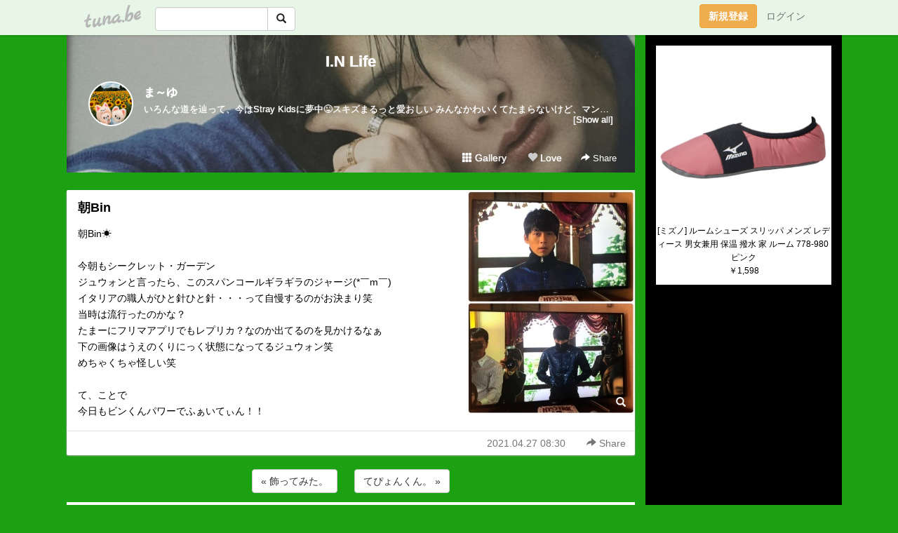

--- FILE ---
content_type: text/html;charset=Shift-JIS
request_url: https://templewest.tuna.be/22470342.html
body_size: 17771
content:
<!DOCTYPE html>
<html lang="ja">
<head>
<meta charset="Shift_JIS">
<meta http-equiv="Content-Type" content="text/html; charset=shift_jis">

<!-- #BeginLibraryItem "/Library/ga.lbi" -->
<!-- Google Tag Manager -->
<script>(function(w,d,s,l,i){w[l]=w[l]||[];w[l].push({'gtm.start':
new Date().getTime(),event:'gtm.js'});var f=d.getElementsByTagName(s)[0],
j=d.createElement(s),dl=l!='dataLayer'?'&l='+l:'';j.async=true;j.src=
'https://www.googletagmanager.com/gtm.js?id='+i+dl;f.parentNode.insertBefore(j,f);
})(window,document,'script','dataLayer','GTM-5QMBVM4');</script>
<!-- End Google Tag Manager -->
<!-- #EndLibraryItem -->

<title>朝Bin | I.N Life</title>
<meta name="description" content="朝Bin&amp;#x2600;&amp;#xFE0F;今朝もシークレット・ガーデンジュウォンと言ったら、このスパンコールギラギラのジャージ(*￣m￣)イタリアの職人がひと針ひ">
	<meta property="og:title" content="朝Bin | I.N Life">
	<meta property="og:site_name" content="I.N Life">
	
	<!-- TwitterCards -->
				<meta name="twitter:card" content="summary_large_image">
			<meta name="twitter:title" content="朝Bin | I.N Life">
	<meta name="twitter:description" content="朝Bin&amp;#x2600;&amp;#xFE0F;今朝もシークレット・ガーデンジュウォンと言ったら、このスパンコールギラギラのジャージ(*￣m￣)イタリアの職人がひと針ひ">
	<meta name="twitter:image" content="https://tuna.be/p/86/295386/22470342_org.jpg">
	<!-- /TwitterCards -->
<meta name="thumbnail" content="https://tuna.be/p/86/295386/22470342_org.jpg">
<meta property="og:image" content="https://tuna.be/p/86/295386/22470342_org.jpg">
<meta property="og:description" content="朝Bin&amp;#x2600;&amp;#xFE0F;今朝もシークレット・ガーデンジュウォンと言ったら、このスパンコールギラギラのジャージ(*￣m￣)イタリアの職人がひと針ひ">
<meta property="fb:app_id" content="233212076792375">
<link rel="alternate" type="application/rss+xml" title="RSS" href="https://templewest.tuna.be/rss/templewest.xml">

<!-- vender -->
<script type="text/javascript" src="js/jquery/jquery.2.2.4.min.js"></script>
<link rel="stylesheet" href="css/bootstrap/css/bootstrap.min.css">
<!-- / vender -->

<style type="text/css">
body {
		background-color: #1ca112;
				background-size: 100px 100px;
			background-repeat: repeat;
		}
body {
 color: #000000;
}
#profile {
		background-image:url(/p/86/295386/profile-bg.jpg?148689);
	}
#side {
 background-color: #000000;
}
a, a:visited, a:active {
 color: #000000;
}
a:hover {
 color: #000000;
}
</style>

<!--<link href="//tuna.be/css/kickstart-icons.css" rel="stylesheet" type="text/css"> -->
<link href="tp/12.20160126.css?251104" rel="stylesheet" type="text/css">
<link href="css/icomoon/icomoon.css" rel="stylesheet" type="text/css">
<link href="css/tabShare.20150617.css" rel="stylesheet" type="text/css">
<style type="text/css">
#globalHeader2 {
	background-color: rgba(255, 255, 255, 0.9);
}
#globalHeader2 a.logo {
	color: #B6B6B6;
}
#globalHeader2 .btn-link {
	color: #727272;
}
</style>

<script src="//pagead2.googlesyndication.com/pagead/js/adsbygoogle.js"></script>
<script>
     (adsbygoogle = window.adsbygoogle || []).push({
          google_ad_client: "ca-pub-0815320066437312",
          enable_page_level_ads: true
     });
</script>

</head>
<body><!-- #BeginLibraryItem "/Library/globalHeader2.lbi" -->
<div id="globalHeader2">
	<div class="row">
		<div class="col-md-1"></div>
		<div class="col-md-10"> <a href="https://tuna.be/" class="logo mlr10 pull-left">tuna.be</a>
			<div id="appBadges" class="mlr10 pull-left hidden-xs" style="width:200px; margin-top:10px;">
							  <form action="/api/google_cse.php" method="get" id="cse-search-box" target="_blank">
				<div>
				  <div class="input-group">
					  <input type="text" name="q" class="form-control" placeholder="">
					  <span class="input-group-btn">
					  <button type="submit" name="sa" class="btn btn-default"><span class="glyphicon glyphicon-search"></span></button>
					  </span>
				  </div>
				</div>
			  </form>
			</div>
						<div class="pull-right loginBox hide"> <a href="javascript:void(0)" class="btn btn-pill photo small" data-login="1" data-me="myblogurl"><img data-me="profilePicture"></a><a href="javascript:void(0)" class="btn btn-link ellipsis" data-login="1" data-me="myblogurl"><span data-me="name"></span></a>
				<div class="mlr10" data-login="0"><a href="https://tuna.be/pc/reguser/" class="btn btn-warning"><strong class="tl">新規登録</strong></a><a href="https://tuna.be/pc/login.php" class="btn btn-link tl">ログイン</a></div>
				<div class="btn-group mlr10" data-login="1"> <a href="https://tuna.be/pc/admin.php?m=nd" class="btn btn-default btnFormPopup"><span class="glyphicon glyphicon-pencil"></span></a> <a href="https://tuna.be/loves/" class="btn btn-default"><span class="glyphicon glyphicon-heart btnLove"></span></a>
					<div class="btn-group"> <a href="javascript:;" class="btn btn-default dropdown-toggle" data-toggle="dropdown"><span class="glyphicon glyphicon-menu-hamburger"></span> <span class="caret"></span></a>
						<ul class="dropdown-menu pull-right">
							<li class="child"><a href="javascript:void(0)" data-me="myblogurl"><span class="glyphicon glyphicon-home"></span> <span class="tl">マイブログへ</span></a></li>
							<li class="child"><a href="https://tuna.be/pc/admin.php"><span class="glyphicon glyphicon-list"></span> <span class="tl">マイページ</span></a></li>
							<li class="child"><a href="https://tuna.be/pc/admin.php?m=md"><span class="glyphicon glyphicon-list-alt"></span> <span class="tl">記事の一覧</span></a></li>
							<li class="child"><a href="https://tuna.be/pc/admin.php?m=ee"><span class="glyphicon glyphicon-wrench"></span> <span class="tl">ブログ設定</span></a></li>
							<li class="child"><a href="https://tuna.be/pc/admin.php?m=account"><span class="glyphicon glyphicon-user"></span> <span class="tl">アカウント</span></a></li>
							<li><a href="https://tuna.be/pc/admin.php?m=logout" data-name="linkLogout"><span class="glyphicon glyphicon-off"></span> <span class="tl">ログアウト</span></a></li>
						</ul>
					</div>
				</div>
			</div>
		</div>
		<div class="col-md-1"></div>
	</div>
</div>
<!-- #EndLibraryItem --><div class="contentsWrapper">
	<div class="row">
		<div class="col-xs-9" id="contents">
			<header>
			<div id="profile">
				<div id="profileInner" class="break clearfix">
										<h1><a href="https://templewest.tuna.be/">I.N Life</a></h1>
										<div class="mlr15">
												<div class="pull-left mr15">
							<a href="https://templewest.tuna.be/" class="btn btn-pill photo large" style="background-image: url(/p/86/295386/profile.jpg?76341);"></a>
						</div>
												<div class="userName"><a href="https://templewest.tuna.be/">ま～ゆ</a></div>
												<div class="comment" data-box="profileComment">
							<div class="ellipsis">いろんな道を辿って、今はStray Kidsに夢中&#128540;スキズまるっと愛おしい みんなかわいくてたまらないけど、マンネのI.N溺愛&#9825;激甘 アイエンの人を幸せにする笑顔と耳が幸せになる甘く優しい歌声はわたしの癒し&#129418;&#127838;&#128154;アイエンのSKZOO フォクシニーもこよなく愛しています&#9825;★韓ドラ視聴中★アイドルアイああ、私の幽霊さま恋の通訳、できますか？</div>
							<div class="text-right"><a href="#" data-btn="viewProfile">[Show all]</a></div>
							<div style="display:none;">いろんな道を辿って、今はStray Kidsに夢中&#128540;<br />
スキズまるっと愛おしい みんなかわいくてたまらないけど、マンネのI.N溺愛&#9825;激甘 アイエンの人を幸せにする笑顔と耳が幸せになる甘く優しい歌声はわたしの癒し&#129418;&#127838;&#128154;アイエンのSKZOO フォクシニーもこよなく愛しています&#9825;<br />
<br />
<br />
<br />
★韓ドラ視聴中★<br />
アイドルアイ<br />
ああ、私の幽霊さま<br />
恋の通訳、できますか？</div>
						</div>
											</div>
					<div class="headerMenu clearfix">
						<a href="gallery/" class="btn btn-link"><span class="glyphicon glyphicon-th"></span> Gallery</a>
						<a href="javascript:void(0)" class="btn btn-link btnLove off"><span class="glyphicon glyphicon-heart off"></span> Love</a>
						<div class="btn-group dropdown mlr10">
							<a href="javascript:;" data-toggle="dropdown" style="color:#fff;"><span class="glyphicon glyphicon-share-alt"></span> Share</a>
							<ul class="dropdown-menu pull-right icomoon">
								<li><a href="javascript:void(0)" id="shareTwitter" target="_blank"><span class="icon icon-twitter" style="color:#1da1f2;"></span> share on Twitter</a></li>
								<li><a href="javascript:void(0)" id="shareFacebook" target="_blank"><span class="icon icon-facebook" style="color:#3a5a9a;"></span> share on Facebook</a></li>
								<li><a href="javascript:void(0)" id="shareMail"><span class="glyphicon glyphicon-envelope"></span> share by E-mail</a></li>
															</ul>
						</div>
					</div>
				</div>
			</div>
			</header>
            			<div id="contentsInner">
												<article class="blog">
					<div class="clearfix">
												<div class="photo">
																														<img src="/p/86/295386/22470342.jpg" alt="朝Bin">
																																					<p class="btnLoupe"><a href="/p/86/295386/22470342_org.jpg" class="btn btn-link" data-fancybox><span class="glyphicon glyphicon-search"></span></a> </p>
													</div>
																		<h4 class="title"><a href="./22470342.html">朝Bin</a></h4>
												<div class="blog-message">朝Bin&#x2600;&#xFE0F;<br /><br />今朝もシークレット・ガーデン<br />ジュウォンと言ったら、このスパンコールギラギラのジャージ(*￣m￣)<br />イタリアの職人がひと針ひと針・・・って自慢するのがお決まり笑<br />当時は流行ったのかな？<br />たまーにフリマアプリでもレプリカ？なのか出てるのを見かけるなぁ<br />下の画像はうえのくりにっく状態になってるジュウォン笑<br />めちゃくちゃ怪しい笑<br /><br />て、ことで<br />今日もビンくんパワーでふぁいてぃん！！</div>
					</div>
					<div class="blog-footer clearfix">
						<span class="pull-left">
												</span>
						<div class="pull-right">
							<a href="22470342.html" class="btn btn-link"><time datetime="2021-04-27T08:30:52+09:00">2021.04.27 08:30</time></a>
																					<div class="btn-group dropdown btn btn-link">
								<a href="javascript:;" data-toggle="dropdown"><span class="glyphicon glyphicon-share-alt"></span> Share</a>
								<ul class="dropdown-menu pull-right icomoon">
									<li><a href="javascript:void(0)" id="shareTwitter" target="_blank"><span class="icon icon-twitter" style="color:#1da1f2;"></span> share on Twitter</a></li>
									<li><a href="javascript:void(0)" id="shareFacebook" target="_blank"><span class="icon icon-facebook" style="color:#3a5a9a;"></span> share on Facebook</a></li>
									<li><a href="javascript:void(0)" id="shareMail"><span class="glyphicon glyphicon-envelope"></span> share by E-mail</a></li>
								</ul>
							</div>
													</div>
					</div>
				</article>
								<div style="display: none;" data-template="blogEntry">
					<article class="blog">
						<div class="clearfix">
							<div class="photo pull-right text-right" data-tpl-def="thumb">
								<a data-tpl-href="link" data-tpl-def="photo"><img data-tpl-src="photo" data-tpl-alt="title"></a>
								<p class="btnLoupe" data-tpl-def="photo_org"><a data-tpl-href="photo_org" data-fancybox class="btn btn-link"><span class="glyphicon glyphicon-search"></span></a></p>
								<video width="320" controls data-tpl-def="movie"><source data-tpl-src="movie"></video>
							</div>
							<h4 class="title" data-tpl-def="title"><a data-tpl-href="link" data-tpl="title"></a></h4>
							<div class="blog-message" data-tpl="message"></div>
						</div>
						<div class="blog-footer clearfix">
							<span class="pull-left" data-tpl="tagLinks"></span>
							<div class="pull-right">
								<a class="btn btn-link" data-tpl-href="link" data-tpl="created_en"></a>
								<span data-tpl-custom="is_comment">
									<a class="btn btn-link" data-tpl-href="link"><span class="icon icon-bubble"></span> <span data-tpl-int="comment_count"></span></a></span></div>
						</div>
					</article>
				</div>
				<div style="display: none;" data-template="pagenation">
					<div class="text-center mt20">
						<a data-tpl-def="prev_page_url" data-tpl-href="prev_page_url" class="btn btn-default mlr10">&laquo; 前のページ</a>
						<a data-tpl-def="next_page_url" data-tpl-href="next_page_url" class="btn btn-default mlr10">次のページ &raquo;</a>
					</div>
				</div>
												<div class="text-center mt20">
										<a href="./22470400.html" class="btn btn-default mlr10">&laquo; 飾ってみた。 </a>
															<a href="./22470318.html" class="btn btn-default mlr10"> てぴょんくん。 &raquo;</a>
									</div>
				<div class="ads landscape"><style>
#amazonranklet {
	display: flex;
	font-size: 12px;
	justify-content: center;
	align-items: center;
	background-color: white;
	padding-top: 10px;
}
#amazonranklet .amazonranklet-item {
	width: 32%;
	display: flex;
	flex-direction: column;
	justify-content: center;
}
#amazonranklet img {
	max-width: 90px;
	max-height: 80px;
}
a[href="https://i-section.net/ranklet/"] {
	display: none;
}
</style>
<script src="https://i-section.net/ranklet/outjs.php?BrowseNode=8019279051&charset=UTF-8&listnum=6&title=false&image=true&imagesize=small&creator=false&price=true&AssociateTag="></script>
</div>
																<section>
					<div id="relatedEntries" class="relatedEntries clearfix">
						<h2 class="page-header h4">Popular entries</h2>
						<div class="row row-narrow">
							<div class="col-xs-4" v-for="item in items">
								<div class="cardBox">
									<a href="{{ item.url }}">
										<div class="thumbBox" style="background-image:url({{ item.pictureUrl }});"></div>
										<div class="desc">
											<h5 class="title">{{ item.title }}</h5>
										</div>
									</a>
								</div>
							</div>
						</div>
					</div>
				</section>
								<div class="ads landscape"><style>
#amazonranklet {
	display: flex;
	font-size: 12px;
	justify-content: center;
	align-items: center;
	background-color: white;
	padding-top: 10px;
}
#amazonranklet .amazonranklet-item {
	width: 32%;
	display: flex;
	flex-direction: column;
	justify-content: center;
}
#amazonranklet img {
	max-width: 90px;
	max-height: 80px;
}
a[href="https://i-section.net/ranklet/"] {
	display: none;
}
</style>
<script src="https://i-section.net/ranklet/outjs.php?BrowseNode=8019279051&charset=UTF-8&listnum=6&title=false&image=true&imagesize=small&creator=false&price=true&AssociateTag="></script>
</div>
			</div>
		</div>
		<div class="col-xs-3" id="side">
			<div class="mt15"><style>
#side #amazonranklet .amazonranklet-item {
	width: auto;
	display: flex;
	flex-direction: column;
	font-size: 12px;
	justify-content: center;
}
#side #amazonranklet img {
	max-width: 100%;
	max-height: initial;
}
a[href="https://i-section.net/ranklet/"] {
	display: none;
}
</style>
<script src="https://i-section.net/ranklet/outjs.php?BrowseNode=13938541&charset=UTF-8&listnum=1&title=true&image=true&imagesize=medium&creator=false&price=true&AssociateTag="></script></div>
			<section class="mt20">
				<h2 class="h4">NEW ENTRIES</h2>
								<a href="https://templewest.tuna.be/22949757.html">(untitled)</a><small>(01.23)</small><br>
								<a href="https://templewest.tuna.be/22949709.html">(untitled)</a><small>(01.23)</small><br>
								<a href="https://templewest.tuna.be/22949707.html">(untitled)</a><small>(01.23)</small><br>
								<a href="https://templewest.tuna.be/22949706.html">(untitled)</a><small>(01.23)</small><br>
								<a href="https://templewest.tuna.be/22949522.html">(untitled)</a><small>(01.22)</small><br>
								<a href="https://templewest.tuna.be/22949521.html">(untitled)</a><small>(01.22)</small><br>
								<a href="https://templewest.tuna.be/22949520.html">(untitled)</a><small>(01.22)</small><br>
								<a href="https://templewest.tuna.be/22949519.html">(untitled)</a><small>(01.22)</small><br>
								<a href="https://templewest.tuna.be/22949518.html">(untitled)</a><small>(01.22)</small><br>
								<a href="https://templewest.tuna.be/22949517.html">(untitled)</a><small>(01.22)</small><br>
							</section>
									<section class="mt20">
				<h2 class="h4">TAGS</h2>
				<a href="./?tag=" class="tag"><span class="tag-active"></span></a> <a href="./?tag=10th" class="tag"><span class="">10th</span></a> <a href="./?tag=10%8C%8E20%93%FA%8C%F6%8AJ" class="tag"><span class="">10月20日公開</span></a> <a href="./?tag=12%8C%8E31%93%FA" class="tag"><span class="">12月31日</span></a> <a href="./?tag=1%8E%FC%94N" class="tag"><span class="">1周年</span></a> <a href="./?tag=20YearsWithActor" class="tag"><span class="">20YearsWithActor</span></a> <a href="./?tag=24%8D%CE" class="tag"><span class="">24歳</span></a> <a href="./?tag=25%8D%CE" class="tag"><span class="">25歳</span></a> <a href="./?tag=38th" class="tag"><span class="">38th</span></a> <a href="./?tag=4%94N%98A%91%B1%8Fo%89%89" class="tag"><span class="">4年連続出演</span></a> <a href="./?tag=5SOS" class="tag"><span class="">5SOS</span></a> <a href="./?tag=6thbyORIENTALHOTEL" class="tag"><span class="">6thbyORIENTALHOTEL</span></a> <a href="./?tag=80%94N%91%E3" class="tag"><span class="">80年代</span></a> <a href="./?tag=911LA%8B%7E%96%BD%8D%C5%91O%90%FC" class="tag"><span class="">911LA救命最前線</span></a> <a href="./?tag=9%8C%8E22%93%FA%8C%F6%8AJ" class="tag"><span class="">9月22日公開</span></a> <a href="./?tag=9%8C%8E25%93%FA" class="tag"><span class="">9月25日</span></a> <a href="./?tag=AlohaCafeDream" class="tag"><span class="">AlohaCafeDream</span></a> <a href="./?tag=BAREBURGER" class="tag"><span class="">BAREBURGER</span></a> <a href="./?tag=BGM" class="tag"><span class="">BGM</span></a> <a href="./?tag=BOOMBOX" class="tag"><span class="">BOOMBOX</span></a> <a href="./?tag=Birthday" class="tag"><span class="">Birthday</span></a> <a href="./?tag=CDTV" class="tag"><span class="">CDTV</span></a> <a href="./?tag=CINNABON" class="tag"><span class="">CINNABON</span></a> <a href="./?tag=CM%83f%83r%83%85%81%5B" class="tag"><span class="">CMデビュー</span></a> <a href="./?tag=COFFEE" class="tag"><span class="">COFFEE</span></a> <a href="./?tag=CONTINUE" class="tag"><span class="">CONTINUE</span></a> <a href="./?tag=DAZED" class="tag"><span class="">DAZED</span></a> <a href="./?tag=DDD%90%C2%8ER%83N%83%8D%83X%83V%83A%83%5E%81%5B" class="tag"><span class="">DDD青山クロスシアター</span></a> <a href="./?tag=DJ%82%B2%82%C1%82%B1" class="tag"><span class="">DJごっこ</span></a> <a href="./?tag=DREAMBOYS" class="tag"><span class="">DREAMBOYS</span></a> <a href="./?tag=DrFORHAIR" class="tag"><span class="">DrFORHAIR</span></a> <a href="./?tag=EndlessSHOCK" class="tag"><span class="">EndlessSHOCK</span></a> <a href="./?tag=Esquire" class="tag"><span class="">Esquire</span></a> <a href="./?tag=FNS%89%CC%97w%8D%D5" class="tag"><span class="">FNS歌謡祭</span></a> <a href="./?tag=FOX" class="tag"><span class="">FOX</span></a> <a href="./?tag=FeelingMeSoftly" class="tag"><span class="">FeelingMeSoftly</span></a> <a href="./?tag=FoxINy" class="tag"><span class="">FoxINy</span></a> <a href="./?tag=HappyBINDay" class="tag"><span class="">HappyBINDay</span></a> <a href="./?tag=HappyHyunBinDay" class="tag"><span class="">HappyHyunBinDay</span></a> <a href="./?tag=HappyINDay" class="tag"><span class="">HappyINDay</span></a> <a href="./?tag=Havana" class="tag"><span class="">Havana</span></a> <a href="./?tag=Higher" class="tag"><span class="">Higher</span></a> <a href="./?tag=HyunBin" class="tag"><span class="">HyunBin</span></a> <a href="./?tag=IKEA" class="tag"><span class="">IKEA</span></a> <a href="./?tag=IN" class="tag"><span class="">IN</span></a> <a href="./?tag=ISLANDTV" class="tag"><span class="">ISLANDTV</span></a> <a href="./?tag=JBL" class="tag"><span class="">JBL</span></a> <a href="./?tag=Jr%83J%83%8C%83%93%83_%81%5B" class="tag"><span class="">Jrカレンダー</span></a> <a href="./?tag=KIHACHICAFE" class="tag"><span class="">KIHACHICAFE</span></a> <a href="./?tag=LEGO" class="tag"><span class="">LEGO</span></a> <a href="./?tag=LOVE" class="tag"><span class="">LOVE</span></a> <a href="./?tag=Love-tune" class="tag"><span class="">Love-tune</span></a> <a href="./?tag=MEI%81%7ERNA" class="tag"><span class="">MEI×RNA</span></a> <a href="./?tag=MV" class="tag"><span class="">MV</span></a> <a href="./?tag=Mr.wafful" class="tag"><span class="">Mr.wafful</span></a> <a href="./?tag=My_1st_HB" class="tag"><span class="">My_1st_HB</span></a> <a href="./?tag=M%83X%83e" class="tag"><span class="">Mステ</span></a> <a href="./?tag=NISSANCROSSINGCAFE" class="tag"><span class="">NISSANCROSSINGCAFE</span></a> <a href="./?tag=Netflix" class="tag"><span class="">Netflix</span></a> <a href="./?tag=OMEGA" class="tag"><span class="">OMEGA</span></a> <a href="./?tag=ONEDAY" class="tag"><span class="">ONEDAY</span></a> <a href="./?tag=POPUP" class="tag"><span class="">POPUP</span></a> <a href="./?tag=PUBLIE" class="tag"><span class="">PUBLIE</span></a> <a href="./?tag=PUNYUS" class="tag"><span class="">PUNYUS</span></a> <a href="./?tag=RIDEONTIME" class="tag"><span class="">RIDEONTIME</span></a> <a href="./?tag=SABON" class="tag"><span class="">SABON</span></a> <a href="./?tag=SEASONSGREETINGS" class="tag"><span class="">SEASONSGREETINGS</span></a> <a href="./?tag=SHOCK" class="tag"><span class="">SHOCK</span></a> <a href="./?tag=SHOCK%83J%83%93%83p%83j%81%5B" class="tag"><span class="">SHOCKカンパニー</span></a> <a href="./?tag=SODA" class="tag"><span class="">SODA</span></a> <a href="./?tag=SOLITARY" class="tag"><span class="">SOLITARY</span></a> <a href="./?tag=SONGS" class="tag"><span class="">SONGS</span></a> <a href="./?tag=StrayKids" class="tag"><span class="">StrayKids</span></a> <a href="./?tag=T" class="tag"><span class="">T</span></a> <a href="./?tag=TAKUTO" class="tag"><span class="">TAKUTO</span></a> <a href="./?tag=THEBOYFROMOZ" class="tag"><span class="">THEBOYFROMOZ</span></a> <a href="./?tag=THECIRCUS" class="tag"><span class="">THECIRCUS</span></a> <a href="./?tag=THEGREATBURGER" class="tag"><span class="">THEGREATBURGER</span></a> <a href="./?tag=THUNDER" class="tag"><span class="">THUNDER</span></a> <a href="./?tag=TIRTIR" class="tag"><span class="">TIRTIR</span></a> <a href="./?tag=TOMFORD" class="tag"><span class="">TOMFORD</span></a> <a href="./?tag=TOUCHANDGO" class="tag"><span class="">TOUCHANDGO</span></a> <a href="./?tag=VAST" class="tag"><span class="">VAST</span></a> <a href="./?tag=VIP%8E%8E%8E%CA%89%EF" class="tag"><span class="">VIP試写会</span></a> <a href="./?tag=W%83L%83%83%83X%83g" class="tag"><span class="">Wキャスト</span></a> <a href="./?tag=hite" class="tag"><span class="">hite</span></a> <a href="./?tag=pictcake" class="tag"><span class="">pictcake</span></a> <a href="./?tag=%82%A0%81%5B%82%E9" class="tag"><span class="">あーる</span></a> <a href="./?tag=%82%A0%81%60%82%E4%81%60%82%B1%82%C6%82%D3%82%A7%81%60%82%E4%81%60%82%B1%82%C6" class="tag"><span class="">あ～ゆ～ことふぉ～ゆ～こと</span></a> <a href="./?tag=%82%A0%82%A2%82%B3%82%C2" class="tag"><span class="">あいさつ</span></a> <a href="./?tag=%82%A0%82%E9%8Ft%82%CC%96%E9%82%C9" class="tag"><span class="">ある春の夜に</span></a> <a href="./?tag=%82%A2%82%A2%83h%83%89%83%7D" class="tag"><span class="">いいドラマ</span></a> <a href="./?tag=%82%A2%82%A2%83%7B%83f%83B" class="tag"><span class="">いいボディ</span></a> <a href="./?tag=%82%A2%82%BF%82%E5%82%A4%95%C0%96%D8" class="tag"><span class="">いちょう並木</span></a> <a href="./?tag=%82%A4%82%EA%82%B5%82%A2%82%A2%82%A2%82%A2%81%5B" class="tag"><span class="">うれしいいいいー</span></a> <a href="./?tag=%82%A6%82%AD%82%DA" class="tag"><span class="">えくぼ</span></a> <a href="./?tag=%82%A6%82%D1%8D%C0" class="tag"><span class="">えび座</span></a> <a href="./?tag=%82%A8%82%A2%82%B5%82%A2" class="tag"><span class="">おいしい</span></a> <a href="./?tag=%82%A8%82%A2%82%C8%82%E8%82%B3%82%F1" class="tag"><span class="">おいなりさん</span></a> <a href="./?tag=%82%A8%82%C4%82%AA%82%DD" class="tag"><span class="">おてがみ</span></a> <a href="./?tag=%82%A8%82%DF%82%C5%82%C6%82%A4" class="tag"><span class="">おめでとう</span></a> <a href="./?tag=%82%A8%82%E0%82%A2%82%EB%82%A2" class="tag"><span class="">おもいろい</span></a> <a href="./?tag=%82%A8%82%E0%82%B5%82%EB%82%A2" class="tag"><span class="">おもしろい</span></a> <a href="./?tag=%82%A8%89%D4%8C%A9" class="tag"><span class="">お花見</span></a> <a href="./?tag=%82%A8%8BC%82%C9%93%FC%82%E8%82%CC%8Fc%92%B7%89%E6%91%9C%82%F0%8C%A9%82%B9%82%E6%82%A4" class="tag"><span class="">お気に入りの縦長画像を見せよう</span></a> <a href="./?tag=%82%A8%8CZ%82%BF%82%E1%82%F1%81A%83K%83%60%83%83" class="tag"><span class="">お兄ちゃん、ガチャ</span></a> <a href="./?tag=%82%A8%8DD%82%DD%8F%C4%82%AB" class="tag"><span class="">お好み焼き</span></a> <a href="./?tag=%82%A8%8Eh%90g" class="tag"><span class="">お刺身</span></a> <a href="./?tag=%82%A8%8E%E8%8E%86" class="tag"><span class="">お手紙</span></a> <a href="./?tag=%82%A8%8E%F5%8Ei" class="tag"><span class="">お寿司</span></a> <a href="./?tag=%82%A8%8Fj%82%A2%83J%81%5B%83h" class="tag"><span class="">お祝いカード</span></a> <a href="./?tag=%82%A8%95%D9%93%96" class="tag"><span class="">お弁当</span></a> <a href="./?tag=%82%A9%82%EA%82%F1%82%BE%81%5B" class="tag"><span class="">かれんだー</span></a> <a href="./?tag=%82%A9%82%ED%82%A2%82%A2" class="tag"><span class="">かわいい</span></a> <a href="./?tag=%82%A9%82%ED%82%A2%82%A2%82%AA%82%B7%82%AC%82%E9" class="tag"><span class="">かわいいがすぎる</span></a> <a href="./?tag=%82%A9%82%ED%82%A2%82%B7%82%AC%82%E9" class="tag"><span class="">かわいすぎる</span></a> <a href="./?tag=%82%AB%82%DD%82%CC%82%DF" class="tag"><span class="">きみのめ</span></a> <a href="./?tag=%82%AB%82%DD%82%CC%93%B5%82%AA%96%E2%82%A2%82%A9%82%AF%82%C4%82%E9" class="tag"><span class="">きみの瞳が問いかけてる</span></a> <a href="./?tag=%82%AD%82%E9%82%DE" class="tag"><span class="">くるむ</span></a> <a href="./?tag=%82%B1%82%DA%82%EA%8AC%91N%98%A5" class="tag"><span class="">こぼれ海鮮丼</span></a> <a href="./?tag=%82%B7%82%B2%82%A2%82%BC" class="tag"><span class="">すごいぞ</span></a> <a href="./?tag=%82%B7%82%B2%82%A2%95i%91%B5%82%A6" class="tag"><span class="">すごい品揃え</span></a> <a href="./?tag=%82%B7%82%C1%82%D2%82%F1" class="tag"><span class="">すっぴん</span></a> <a href="./?tag=%82%BD%82%AD%82%BD%82%AD%91%F1%90l" class="tag"><span class="">たくたく拓人</span></a> <a href="./?tag=%82%BD%82%CC%82%B5%82%A2%83%89%83%93%83%60" class="tag"><span class="">たのしいランチ</span></a> <a href="./?tag=%82%BD%82%CC%82%B5%82%DD" class="tag"><span class="">たのしみ</span></a> <a href="./?tag=%82%BF%82%E1%81%5B" class="tag"><span class="">ちゃー</span></a> <a href="./?tag=%82%C2%82%E9%82%C6%82%F1%82%BD%82%F1" class="tag"><span class="">つるとんたん</span></a> <a href="./?tag=%82%C4%82%E7%82%A9%82%EA%82%F1%82%BE%81%5B" class="tag"><span class="">てらかれんだー</span></a> <a href="./?tag=%82%C4%82%E7%82%BF%82%E1%82%F1" class="tag"><span class="">てらちゃん</span></a> <a href="./?tag=%82%C4%82%E7%82%C9%82%C1%82%B5" class="tag"><span class="">てらにっし</span></a> <a href="./?tag=%82%C4%82%E7%83J%81%5B%83h" class="tag"><span class="">てらカード</span></a> <a href="./?tag=%82%C4%82%E7%83J%83b%83v" class="tag"><span class="">てらカップ</span></a> <a href="./?tag=%82%C4%82%E7%83N%83b%83V%83%87%83%93" class="tag"><span class="">てらクッション</span></a> <a href="./?tag=%82%C4%82%E7%83P%81%5B%83L" class="tag"><span class="">てらケーキ</span></a> <a href="./?tag=%82%C4%82%E7%89%E6%91%9C" class="tag"><span class="">てら画像</span></a> <a href="./?tag=%82%C7%82%DD%82%BB" class="tag"><span class="">どみそ</span></a> <a href="./?tag=%82%CC%82%C7%8E%A9%96%9D" class="tag"><span class="">のど自慢</span></a> <a href="./?tag=%82%CD%82%B6%82%B1%82%A2" class="tag"><span class="">はじこい</span></a> <a href="./?tag=%82%CD%82%B6%82%B1%82%A2%83%8D%83X" class="tag"><span class="">はじこいロス</span></a> <a href="./?tag=%82%CE%82%A0%82%CE" class="tag"><span class="">ばあば</span></a> <a href="./?tag=%82%D0%82%C6%8C%BE" class="tag"><span class="">ひと言</span></a> <a href="./?tag=%82%D3%82%ED%82%D3%82%ED" class="tag"><span class="">ふわふわ</span></a> <a href="./?tag=%82%D4%82%C7%82%A4" class="tag"><span class="">ぶどう</span></a> <a href="./?tag=%82%D9%82%F1%82%C6%82%C9%82%A0%82%C1%82%BD%95%7C%82%A2%98b" class="tag"><span class="">ほんとにあった怖い話</span></a> <a href="./?tag=%82%D9%82%F1%95%7C" class="tag"><span class="">ほん怖</span></a> <a href="./?tag=%82%DC%82%A2%90%F2" class="tag"><span class="">まい泉</span></a> <a href="./?tag=%82%DC%82%ED%82%B5%8FR%82%E8" class="tag"><span class="">まわし蹴り</span></a> <a href="./?tag=%82%DE%82%B3%82%B5%82%CC%90X%E0%DB%E0%E8" class="tag"><span class="">むさしの森珈琲</span></a> <a href="./?tag=%82%E2%82%AC%8D%C0" class="tag"><span class="">やぎ座</span></a> <a href="./?tag=%82%E2%82%DC%82%C6%8C%7C%8Fp%95%B6%89%BB%83z%81%5B%83%8B" class="tag"><span class="">やまと芸術文化ホール</span></a> <a href="./?tag=%82%E2%82%DC%82%E4%82%E8%83%7C%81%5B%83N" class="tag"><span class="">やまゆりポーク</span></a> <a href="./?tag=%82%E4%82%C6%82%E8%82%CC%8B%F3%8A%D4" class="tag"><span class="">ゆとりの空間</span></a> <a href="./?tag=%82%E7%82%A0%82%DF%82%F1%89%D4%8C%8E%97%92" class="tag"><span class="">らあめん花月嵐</span></a> <a href="./?tag=%82%ED%82%E7%82%A6%82%E9" class="tag"><span class="">わらえる</span></a> <a href="./?tag=%83A%83C%83G%83%93" class="tag"><span class="">アイエン</span></a> <a href="./?tag=%83A%83C%83V%83%93%83O%83N%83b%83L%81%5B" class="tag"><span class="">アイシングクッキー</span></a> <a href="./?tag=%83A%83C%83X%83L%83%83%83%89%83%81%83%8B%83%7D%83L%83A%81%5B%83g" class="tag"><span class="">アイスキャラメルマキアート</span></a> <a href="./?tag=%83A%83C%83%8B%83%89%83%93%83h" class="tag"><span class="">アイルランド</span></a> <a href="./?tag=%83A%83E%83%89%83j" class="tag"><span class="">アウラニ</span></a> <a href="./?tag=%83A%83N%83X%83%5E" class="tag"><span class="">アクスタ</span></a> <a href="./?tag=%83A%83N%83X%83%5E%82%CC%82%A0%82%E9%90%B6%8A%88" class="tag"><span class="">アクスタのある生活</span></a> <a href="./?tag=%83A%83N%83%8A%83%8B%83X%83%5E%83%93%83h" class="tag"><span class="">アクリルスタンド</span></a> <a href="./?tag=%83A%83%7B%83J%83h%82%C6%83g%83%7D%83g%82%CC%82%A8%92%83%92%D0%82%AF" class="tag"><span class="">アボカドとトマトのお茶漬け</span></a> <a href="./?tag=%83A%83%89%83W%83%93" class="tag"><span class="">アラジン</span></a> <a href="./?tag=%83A%83%8A%83A%83i%83O%83%89%83%93%83f" class="tag"><span class="">アリアナグランデ</span></a> <a href="./?tag=%83A%83%8B%83n%83%93%83u%83%89%8B%7B%93a%82%CC%8Ev%82%A2%8Fo" class="tag"><span class="">アルハンブラ宮殿の思い出</span></a> <a href="./?tag=%83A%83%93%83q%83%87%83%5C%83v" class="tag"><span class="">アンヒョソプ</span></a> <a href="./?tag=%83C%83P%82%C4%82%E7" class="tag"><span class="">イケてら</span></a> <a href="./?tag=%83C%83P%83%81%83%93" class="tag"><span class="">イケメン</span></a> <a href="./?tag=%83C%83T%83%93" class="tag"><span class="">イサン</span></a> <a href="./?tag=%83C%83j%83V%83%83%83%8B%83%60%83%83%81%5B%83%80" class="tag"><span class="">イニシャルチャーム</span></a> <a href="./?tag=%83C%83%8B%83%7E%83l%81%5B%83V%83%87%83%93" class="tag"><span class="">イルミネーション</span></a> <a href="./?tag=%83C%83%93%83r%83W%83u%83%8B%83%8C%83C%83%93" class="tag"><span class="">インビジブルレイン</span></a> <a href="./?tag=%83E%83B%83%89%81%5B%83h" class="tag"><span class="">ウィラード</span></a> <a href="./?tag=%83E%83B%83%89%81%5B%83h%83V%83%85%83%7E%83b%83g" class="tag"><span class="">ウィラードシュミット</span></a> <a href="./?tag=%83E%83B%83%89%82%BF%82%E1%82%F1" class="tag"><span class="">ウィラちゃん</span></a> <a href="./?tag=%83E%83H%81%5B%83L%83%93%83O%81E%83f%83b%83h" class="tag"><span class="">ウォーキング・デッド</span></a> <a href="./?tag=%83E%83H%81%5B%83L%83%93%83O%81E%83f%83b%83h%83V%81%5B%83Y%83%938" class="tag"><span class="">ウォーキング・デッドシーズン8</span></a> <a href="./?tag=%83G%83f%83B" class="tag"><span class="">エディ</span></a> <a href="./?tag=%83G%83%8D%82%A2" class="tag"><span class="">エロい</span></a> <a href="./?tag=%83G%83%8D%83G%83%8D" class="tag"><span class="">エロエロ</span></a> <a href="./?tag=%83I%81%5B%83%8B%83o%83b%83N" class="tag"><span class="">オールバック</span></a> <a href="./?tag=%83I%83%8A%83W%83i%83%8B%83R%83%93%83T%81%5B%83g" class="tag"><span class="">オリジナルコンサート</span></a> <a href="./?tag=%83I%83%8A%83W%83i%83%8B%83t%83H%83g" class="tag"><span class="">オリジナルフォト</span></a> <a href="./?tag=%83I%83%8B" class="tag"><span class="">オル</span></a> <a href="./?tag=%83J%81%5B%83h%93%FC%82%EA" class="tag"><span class="">カード入れ</span></a> <a href="./?tag=%83J%81%5B%83%8B" class="tag"><span class="">カール</span></a> <a href="./?tag=%83J%83T%83m%83t%83%40%83%7E%83%8A%81%5B" class="tag"><span class="">カサノファミリー</span></a> <a href="./?tag=%83J%83b%83R%82%A2%82%A2" class="tag"><span class="">カッコいい</span></a> <a href="./?tag=%83J%83b%83R%83C%83C" class="tag"><span class="">カッコイイ</span></a> <a href="./?tag=%83J%83j" class="tag"><span class="">カニ</span></a> <a href="./?tag=%83J%83t%83F%83I%83%8C" class="tag"><span class="">カフェオレ</span></a> <a href="./?tag=%83J%83%7E%83%89%81E%83J%83x%83%8D" class="tag"><span class="">カミラ・カベロ</span></a> <a href="./?tag=%83J%83%81%83%89%96%DA%90%FC" class="tag"><span class="">カメラ目線</span></a> <a href="./?tag=%83J%83%8C%83%93%83_%81%5B" class="tag"><span class="">カレンダー</span></a> <a href="./?tag=%83J%83%93%83O%83N" class="tag"><span class="">カングク</span></a> <a href="./?tag=%83J%83%93%83e%83%80" class="tag"><span class="">カンテム</span></a> <a href="./?tag=%83K%83%80%83V%83%83%83%89%21" class="tag"><span class="">ガムシャラ!</span></a> <a href="./?tag=%83K%83%93%83t%83F%83X" class="tag"><span class="">ガンフェス</span></a> <a href="./?tag=%83L%83X%83%7D%83C" class="tag"><span class="">キスマイ</span></a> <a href="./?tag=%83L%83%83%83%89%83%81%83%8B%83o%83i%83i" class="tag"><span class="">キャラメルバナナ</span></a> <a href="./?tag=%83L%83%83%83%89%83%81%83%8B%83%7D%83L%83A%81%5B%83g" class="tag"><span class="">キャラメルマキアート</span></a> <a href="./?tag=%83L%83%8C%83C" class="tag"><span class="">キレイ</span></a> <a href="./?tag=%83L%83%93%83O%83_%83%80%83n%81%5B%83c" class="tag"><span class="">キングダムハーツ</span></a> <a href="./?tag=%83M%83%5E%81%5B%92e%82%AB%8C%EA%82%E8" class="tag"><span class="">ギター弾き語り</span></a> <a href="./?tag=%83N%82%B3%82%F1" class="tag"><span class="">クさん</span></a> <a href="./?tag=%83N%83b%83L%81%5B%83A%83%93" class="tag"><span class="">クッキーアン</span></a> <a href="./?tag=%83N%83%89%83%93%83%60%83%89%83b%83v%83X%83v%83%8A%81%5B%83%80" class="tag"><span class="">クランチラップスプリーム</span></a> <a href="./?tag=%83N%83%8A%83A%83t%83%40%83C%83%8B" class="tag"><span class="">クリアファイル</span></a> <a href="./?tag=%83N%83%8A%83X%83%7D%83X%83c%83%8A%81%5B" class="tag"><span class="">クリスマスツリー</span></a> <a href="./?tag=%83N%83%8D%83X%83n%81%5B%83g" class="tag"><span class="">クロスハート</span></a> <a href="./?tag=%83N%83%8D%83X%83n%81%5B%83gT%83V%83%83%83c" class="tag"><span class="">クロスハートTシャツ</span></a> <a href="./?tag=%83O%83b%83Y" class="tag"><span class="">グッズ</span></a> <a href="./?tag=%83O%83%7E" class="tag"><span class="">グミ</span></a> <a href="./?tag=%83O%83%7E%83b%83c%83F%83%8B" class="tag"><span class="">グミッツェル</span></a> <a href="./?tag=%83O%83%89%83r%83A" class="tag"><span class="">グラビア</span></a> <a href="./?tag=%83O%83%89%83%93%83X%83%5E" class="tag"><span class="">グランスタ</span></a> <a href="./?tag=%83O%83%8C%83%93" class="tag"><span class="">グレン</span></a> <a href="./?tag=%83R%83R%83A" class="tag"><span class="">ココア</span></a> <a href="./?tag=%83R%83i%83R%81%5B%83q%81%5B%83I%83%8C" class="tag"><span class="">コナコーヒーオレ</span></a> <a href="./?tag=%83R%83i%83Y%83o%81%5B%83K%81%5B" class="tag"><span class="">コナズバーガー</span></a> <a href="./?tag=%83R%83i%83Y%E0%DB%E0%E8" class="tag"><span class="">コナズ珈琲</span></a> <a href="./?tag=%83R%83%7E%83b%83N" class="tag"><span class="">コミック</span></a> <a href="./?tag=%83R%83%93%83o%81%5B%83X" class="tag"><span class="">コンバース</span></a> <a href="./?tag=%83R%83%93%83t%83B%83f%83%93%83V%83%83%83%8B" class="tag"><span class="">コンフィデンシャル</span></a> <a href="./?tag=%83R%83%93%83t%83B%83f%83%93%83V%83%83%83%8B%8D%91%8D%DB%8B%A4%8F%95%91%7B%8D%B8" class="tag"><span class="">コンフィデンシャル国際共助捜査</span></a> <a href="./?tag=%83S%83%8A%83%89" class="tag"><span class="">ゴリラ</span></a> <a href="./?tag=%83T%81%5B%83%82%83%93%83T%83%89%83_" class="tag"><span class="">サーモンサラダ</span></a> <a href="./?tag=%83T%83C%83%93" class="tag"><span class="">サイン</span></a> <a href="./?tag=%83T%83%80%83M%83%87%83v%83T%83%8B" class="tag"><span class="">サムギョプサル</span></a> <a href="./?tag=%83T%83%80%83V%83N" class="tag"><span class="">サムシク</span></a> <a href="./?tag=%83T%83%93%83g%83%89" class="tag"><span class="">サントラ</span></a> <a href="./?tag=%83V%81%5B%83N%83%8C%83b%83g%83K%81%5B%83f%83%93" class="tag"><span class="">シークレットガーデン</span></a> <a href="./?tag=%83V%81%5B%83Y%83%937" class="tag"><span class="">シーズン7</span></a> <a href="./?tag=%83V%81%5B%83Y%83%938" class="tag"><span class="">シーズン8</span></a> <a href="./?tag=%83V%83F%81%5B%83o%81%5B" class="tag"><span class="">シェーバー</span></a> <a href="./?tag=%83V%83F%83C%83N%83V%83%83%83b%83N" class="tag"><span class="">シェイクシャック</span></a> <a href="./?tag=%83V%83u5%8E%9E" class="tag"><span class="">シブ5時</span></a> <a href="./?tag=%83V%83%87%83b%83v%8E%CA" class="tag"><span class="">ショップ写</span></a> <a href="./?tag=%83V%83%87%83b%83v%8E%CA%90%5E" class="tag"><span class="">ショップ写真</span></a> <a href="./?tag=%83V%83%94%83%40" class="tag"><span class="">シヴァ</span></a> <a href="./?tag=%83W%83L%83%8B%82%C6%83n%83C%83h%82%C9%97%F6%82%B5%82%BD%8E%84" class="tag"><span class="">ジキルとハイドに恋した私</span></a> <a href="./?tag=%83W%83m%83%93" class="tag"><span class="">ジノン</span></a> <a href="./?tag=%83W%83%83%83j%81%5B%83YJr." class="tag"><span class="">ジャニーズJr.</span></a> <a href="./?tag=%83W%83%83%83j%81%5B%83YWeb%98A%8D%DA" class="tag"><span class="">ジャニーズWeb連載</span></a> <a href="./?tag=%83W%83%83%83j%81%5B%83Y%83W%83%85%83j%83A%82%CC%8F%AC%94%A0" class="tag"><span class="">ジャニーズジュニアの小箱</span></a> <a href="./?tag=%83W%83%83%83j%83V%83%87" class="tag"><span class="">ジャニショ</span></a> <a href="./?tag=%83W%83%85%83E%83H%83%93" class="tag"><span class="">ジュウォン</span></a> <a href="./?tag=%83W%83%85%83j%83A%82%C9Q" class="tag"><span class="">ジュニアにQ</span></a> <a href="./?tag=%83W%83%85%83j%83A%83J%83%8C%83%93%83_%81%5B" class="tag"><span class="">ジュニアカレンダー</span></a> <a href="./?tag=%83X%81%5B%83T%83C%83h%83X%83N%83%8F%83b%83h" class="tag"><span class="">スーサイドスクワッド</span></a> <a href="./?tag=%83X%83C%81%5B%83c" class="tag"><span class="">スイーツ</span></a> <a href="./?tag=%83X%83E%83B%83%93%83_%83%89%81%5B%83Y" class="tag"><span class="">スウィンダラーズ</span></a> <a href="./?tag=%83X%83L%83Y" class="tag"><span class="">スキズ</span></a> <a href="./?tag=%83X%83%5E%81%5B%83E%83H%81%5B%83Y" class="tag"><span class="">スターウォーズ</span></a> <a href="./?tag=%83X%83e%81%5B%83W%83t%83H%83g" class="tag"><span class="">ステージフォト</span></a> <a href="./?tag=%83X%83e%83B%81%5B%83u" class="tag"><span class="">スティーブ</span></a> <a href="./?tag=%83X%83e%83B%81%5B%83%94%83%93%81E%83%86%83%40%83%93" class="tag"><span class="">スティーヴン・ユァン</span></a> <a href="./?tag=%83X%83e%83B%81%5B%83%94%83%93%81E%83%86%83A%83%93" class="tag"><span class="">スティーヴン・ユアン</span></a> <a href="./?tag=%83X%83e%83L%82%C8%82%A8%93X" class="tag"><span class="">ステキなお店</span></a> <a href="./?tag=%83X%83e%83b%83J%81%5B" class="tag"><span class="">ステッカー</span></a> <a href="./?tag=%83X%83e%83t%83H" class="tag"><span class="">ステフォ</span></a> <a href="./?tag=%83X%83e%83t%83H3%92e" class="tag"><span class="">ステフォ3弾</span></a> <a href="./?tag=%83X%83e%83t%83H3%92e%94%AD%94%84%8AJ%8En" class="tag"><span class="">ステフォ3弾発売開始</span></a> <a href="./?tag=%83X%83g%83%8C%83%93%83W%83%83%81%5B%83V%83%93%83O%83X" class="tag"><span class="">ストレンジャーシングス</span></a> <a href="./?tag=%83X%83g%83%8D%83x%83%8A%81%5B%83i%83C%83g" class="tag"><span class="">ストロベリーナイト</span></a> <a href="./?tag=%83X%83g%83%8D%83x%83%8A%81%5B%83i%83C%83g%81E%83T%81%5B%83K" class="tag"><span class="">ストロベリーナイト・サーガ</span></a> <a href="./?tag=%83X%83g%83%8D%83x%83%8A%81%5B%83i%83C%83g%83T%81%5B%83K" class="tag"><span class="">ストロベリーナイトサーガ</span></a> <a href="./?tag=%83X%83p%83C%83_%81%5B%83%7D%83%93" class="tag"><span class="">スパイダーマン</span></a> <a href="./?tag=%83X%83s%81%5B%83J%81%5B" class="tag"><span class="">スピーカー</span></a> <a href="./?tag=%83X%83y%83V%83%83%83%8B%83Z%83b%83g" class="tag"><span class="">スペシャルセット</span></a> <a href="./?tag=%83X%83%82%81%5B%83N%83%5E%81%5B%83L%81%5B" class="tag"><span class="">スモークターキー</span></a> <a href="./?tag=%83Z%83%93%83C%83%8B" class="tag"><span class="">センイル</span></a> <a href="./?tag=%83Z%83%93%83C%83%8B%83P%81%5B%83L" class="tag"><span class="">センイルケーキ</span></a> <a href="./?tag=%83%5C%83W%83%93" class="tag"><span class="">ソジン</span></a> <a href="./?tag=%83%5C%83%89" class="tag"><span class="">ソラ</span></a> <a href="./?tag=%83%5C%83%93%83W%83F%94w%95%89%82%C1%82%C4%91%96%82%EA" class="tag"><span class="">ソンジェ背負って走れ</span></a> <a href="./?tag=%83%5C%83%93%83%88%83%93%83J%83b%83v%83%8B" class="tag"><span class="">ソンヨンカップル</span></a> <a href="./?tag=%83%5D%83%93%83r" class="tag"><span class="">ゾンビ</span></a> <a href="./?tag=%83%5D%83%93%83r%83%89%83%93%83h" class="tag"><span class="">ゾンビランド</span></a> <a href="./?tag=%83%5E%83C%83N" class="tag"><span class="">タイク</span></a> <a href="./?tag=%83%5E%83I%83%8B" class="tag"><span class="">タオル</span></a> <a href="./?tag=%83%5E%83J%83%89%83%82%83m" class="tag"><span class="">タカラモノ</span></a> <a href="./?tag=%83%5E%83N%83g100%25" class="tag"><span class="">タクト100%</span></a> <a href="./?tag=%83%5E%83R%83X" class="tag"><span class="">タコス</span></a> <a href="./?tag=%83%5E%83R%83x%83%8B" class="tag"><span class="">タコベル</span></a> <a href="./?tag=%83%5E%83R%83%89%83C%83X" class="tag"><span class="">タコライス</span></a> <a href="./?tag=%83%5E%83b%83%60%83A%83%93%83h%83S%81%5B%83R%81%5B%83q%81%5B" class="tag"><span class="">タッチアンドゴーコーヒー</span></a> <a href="./?tag=%83%5E%83%89%83n%83V%81%5B" class="tag"><span class="">タラハシー</span></a> <a href="./?tag=%83%5E%83%93%83N%83g%83b%83v" class="tag"><span class="">タンクトップ</span></a> <a href="./?tag=%83_%83b%83t%83B%81%5B%83t%83%8C%83%93%83Y" class="tag"><span class="">ダッフィーフレンズ</span></a> <a href="./?tag=%83_%83%8A%83%8B" class="tag"><span class="">ダリル</span></a> <a href="./?tag=%83_%83%93%83X" class="tag"><span class="">ダンス</span></a> <a href="./?tag=%83_%83%93%83X%83N" class="tag"><span class="">ダンスク</span></a> <a href="./?tag=%83_%83%93%83X%83X%83N%83G%83A" class="tag"><span class="">ダンススクエア</span></a> <a href="./?tag=%83%60%81%5B%83Y%83o%81%5B%83K%81%5B" class="tag"><span class="">チーズバーガー</span></a> <a href="./?tag=%83%60%81%5B%83Y%96%A1%91X%83%89%81%5B%83%81%83%93" class="tag"><span class="">チーズ味噌ラーメン</span></a> <a href="./?tag=%83%60%83%80%83j%81%5B" class="tag"><span class="">チムニー</span></a> <a href="./?tag=%83%60%83%87%83%8B%83%8A%83%87%83%93" class="tag"><span class="">チョルリョン</span></a> <a href="./?tag=%83%60%83%93%83O" class="tag"><span class="">チング</span></a> <a href="./?tag=%83c%83%80%83c%83%80" class="tag"><span class="">ツムツム</span></a> <a href="./?tag=%83e%83B%83%89%83%7E%83X" class="tag"><span class="">ティラミス</span></a> <a href="./?tag=%83e%83%80%83n%83%8A%83J%83b%83v%83%8B" class="tag"><span class="">テムハリカップル</span></a> <a href="./?tag=%83e%83%89%82%F1%83P%83b%83g" class="tag"><span class="">テラんケット</span></a> <a href="./?tag=%83f%81%5B%83%5E%83J%81%5B%83h" class="tag"><span class="">データカード</span></a> <a href="./?tag=%83f%83C%83h%83%8A%81%5B%83%80%83r%83%8A%81%5B%83o%81%5B" class="tag"><span class="">デイドリームビリーバー</span></a> <a href="./?tag=%83f%83J%82%A2" class="tag"><span class="">デカい</span></a> <a href="./?tag=%83f%83J%82%A2%8A%C5%94%C2" class="tag"><span class="">デカい看板</span></a> <a href="./?tag=%83f%83R%83%60%83%87%83b%83v" class="tag"><span class="">デコチョップ</span></a> <a href="./?tag=%83f%83R%8Fo%82%B5" class="tag"><span class="">デコ出し</span></a> <a href="./?tag=%83f%83V%83N" class="tag"><span class="">デシク</span></a> <a href="./?tag=%83f%83%93%83W%83%83%83%89%83X%83E%81%5B%83%7D%83%93%83c%83A%81%5B" class="tag"><span class="">デンジャラスウーマンツアー</span></a> <a href="./?tag=%83g%83C%83X%83g%81%5B%83%8A%81%5B2" class="tag"><span class="">トイストーリー2</span></a> <a href="./?tag=%83g%83D%83C%83%93%83L%81%5B" class="tag"><span class="">トゥインキー</span></a> <a href="./?tag=%83g%83%80%82%C6%83W%83F%83%8A%81%5B" class="tag"><span class="">トムとジェリー</span></a> <a href="./?tag=%83h%83N%83%5E%81%5B%83t%83H%81%5B%83w%83A" class="tag"><span class="">ドクターフォーヘア</span></a> <a href="./?tag=%83h%83%89%83%7D" class="tag"><span class="">ドラマ</span></a> <a href="./?tag=%83h%83%89%83%7D%83f%83r%83%85%81%5B%8D%EC%95i" class="tag"><span class="">ドラマデビュー作品</span></a> <a href="./?tag=%83h%83%93%83X" class="tag"><span class="">ドンス</span></a> <a href="./?tag=%83j%83%84%83j%83%84" class="tag"><span class="">ニヤニヤ</span></a> <a href="./?tag=%83j%83%85%81%5B%83X%83%5E%83C%83%8B%83_%83%93%83X" class="tag"><span class="">ニュースタイルダンス</span></a> <a href="./?tag=%83l%83g%83t%83%8A" class="tag"><span class="">ネトフリ</span></a> <a href="./?tag=%83n%81%5B%83g%82%CC%83o%83E%83%80%83N%81%5B%83w%83%93" class="tag"><span class="">ハートのバウムクーヘン</span></a> <a href="./?tag=%83n%83O" class="tag"><span class="">ハグ</span></a> <a href="./?tag=%83n%83j%81%5B%83%7D%83X%83%5E%81%5B%83h%83%82%83%60%83R%83%60%83L%83%93%83p%83%93%83P%81%5B%83L" class="tag"><span class="">ハニーマスタードモチコチキンパンケーキ</span></a> <a href="./?tag=%83n%83%89%83W%83%85%83N%83e%83%89%83j%83V" class="tag"><span class="">ハラジュクテラニシ</span></a> <a href="./?tag=%83n%83%8A%83R%83%93" class="tag"><span class="">ハリコン</span></a> <a href="./?tag=%83n%83%8F%83C" class="tag"><span class="">ハワイ</span></a> <a href="./?tag=%83n%83%8F%83C%83A%83%93" class="tag"><span class="">ハワイアン</span></a> <a href="./?tag=%83n%83%93%83e%83E%83%93" class="tag"><span class="">ハンテウン</span></a> <a href="./?tag=%83n%83%93%83h%83b%83N" class="tag"><span class="">ハンドック</span></a> <a href="./?tag=%83n%83%93%83o%81%5B%83K%81%5B" class="tag"><span class="">ハンバーガー</span></a> <a href="./?tag=%83n%83%93%83o%81%5B%83O%83%8D%83R%83%82%83R" class="tag"><span class="">ハンバーグロコモコ</span></a> <a href="./?tag=%83o%81%5B%83X%83f%81%5B%83J%81%5B%83h" class="tag"><span class="">バースデーカード</span></a> <a href="./?tag=%83o%81%5B%83o%83%8A%83E%83%80" class="tag"><span class="">バーバリウム</span></a> <a href="./?tag=%83o%83%8A%83X%83%5E" class="tag"><span class="">バリスタ</span></a> <a href="./?tag=%83p%83C%83%5C%83%93" class="tag"><span class="">パイソン</span></a> <a href="./?tag=%83p%83l%83%8B" class="tag"><span class="">パネル</span></a> <a href="./?tag=%83p%83l%83%8B%93W" class="tag"><span class="">パネル展</span></a> <a href="./?tag=%83p%83u%83%8A%83G" class="tag"><span class="">パブリエ</span></a> <a href="./?tag=%83p%83%8A%83p%83%8A" class="tag"><span class="">パリパリ</span></a> <a href="./?tag=%83p%83%93%83P%81%5B%83L" class="tag"><span class="">パンケーキ</span></a> <a href="./?tag=%83p%83%93%83_in%82%CF%82%F1%82%BE" class="tag"><span class="">パンダinぱんだ</span></a> <a href="./?tag=%83p%83%93%83t" class="tag"><span class="">パンフ</span></a> <a href="./?tag=%83p%83%93%83t%83%8C%83b%83g" class="tag"><span class="">パンフレット</span></a> <a href="./?tag=%83q%83Q%92%E4%82%E8" class="tag"><span class="">ヒゲ剃り</span></a> <a href="./?tag=%83q%83g%83%8A%83S%83g" class="tag"><span class="">ヒトリゴト</span></a> <a href="./?tag=%83q%83%85%81%5B%83%7D%83%93%83h%83%89%83%7D" class="tag"><span class="">ヒューマンドラマ</span></a> <a href="./?tag=%83q%83%87%83%93%83r%83%93" class="tag"><span class="">ヒョンビン</span></a> <a href="./?tag=%83q%83%87%83%93%83r%83%93%82%AA%82%A2%82%E9%83o%83X%92%E2" class="tag"><span class="">ヒョンビンがいるバス停</span></a> <a href="./?tag=%83q%83%87%83%93%83r%83%93%83u%83%8B%81%5B" class="tag"><span class="">ヒョンビンブルー</span></a> <a href="./?tag=%83q%83%87%83%93%83r%83%93%97%88%93%FA" class="tag"><span class="">ヒョンビン来日</span></a> <a href="./?tag=%83r%81%5B%83t%83V%83%60%83%85%81%5B%83X%83t%83%8C%83h%83%8A%83A" class="tag"><span class="">ビーフシチュースフレドリア</span></a> <a href="./?tag=%83r%83W%83%85%83A%83%8B%89%F0%8B%D6" class="tag"><span class="">ビジュアル解禁</span></a> <a href="./?tag=%83r%83b%83N%83J%83%81%83%89%97L%8Ay%92%AC%93X" class="tag"><span class="">ビックカメラ有楽町店</span></a> <a href="./?tag=%83r%83b%83t%83F" class="tag"><span class="">ビッフェ</span></a> <a href="./?tag=%83s%83A%83m" class="tag"><span class="">ピアノ</span></a> <a href="./?tag=%83s%83N%83g%83P%81%5B%83L" class="tag"><span class="">ピクトケーキ</span></a> <a href="./?tag=%83s%83%60%83p%83%93" class="tag"><span class="">ピチパン</span></a> <a href="./?tag=%83t%83%40%81%5B%83X%83gLIVE" class="tag"><span class="">ファーストLIVE</span></a> <a href="./?tag=%83t%83%40%83%93%83N%83%8A" class="tag"><span class="">ファンクリ</span></a> <a href="./?tag=%83t%83%40%83%93%83%7E" class="tag"><span class="">ファンミ</span></a> <a href="./?tag=%83t%83%40%83%93%83%8C%83%5E%81%5B" class="tag"><span class="">ファンレター</span></a> <a href="./?tag=%83t%83H%81%5B%83g%83i%83C%83g" class="tag"><span class="">フォートナイト</span></a> <a href="./?tag=%83t%83H%83N%83V%83j%81%5B" class="tag"><span class="">フォクシニー</span></a> <a href="./?tag=%83t%83H%83N%83V%83j%81%5B%82%C6%82%A8%82%C5%82%A9%82%AF" class="tag"><span class="">フォクシニーとおでかけ</span></a> <a href="./?tag=%83t%83H%83g%83t%83%8C%81%5B%83%80" class="tag"><span class="">フォトフレーム</span></a> <a href="./?tag=%83t%83W%83e%83%8C%83r" class="tag"><span class="">フジテレビ</span></a> <a href="./?tag=%83t%83%89%83C%83%84%81%5B" class="tag"><span class="">フライヤー</span></a> <a href="./?tag=%83t%83%8C%83O%83%89%83%93%83X" class="tag"><span class="">フレグランス</span></a> <a href="./?tag=%83t%83%8C%83%93%83%60%83g%81%5B%83X%83g" class="tag"><span class="">フレンチトースト</span></a> <a href="./?tag=%83v%83%8C%83%5B%83%93%83g" class="tag"><span class="">プレゼント</span></a> <a href="./?tag=%83v%83%8D%83t%83B%81%5B%83%8B" class="tag"><span class="">プロフィール</span></a> <a href="./?tag=%83v%83%8D%83t%83B%81%5B%83%8B%83J%81%5B%83h" class="tag"><span class="">プロフィールカード</span></a> <a href="./?tag=%83z%83b%83g%83t%83%8B%81%5B%83c%83e%83B%81%5B" class="tag"><span class="">ホットフルーツティー</span></a> <a href="./?tag=%83z%83%8F%83C%83g%83A%83g%83%8A%83G" class="tag"><span class="">ホワイトアトリエ</span></a> <a href="./?tag=%83%7B%83C%83X110%8B%D9%8B%7D%8Ei%97%DF%8E%BA" class="tag"><span class="">ボイス110緊急司令室</span></a> <a href="./?tag=%83%7B%83f%83B%83K%81%5B%83h" class="tag"><span class="">ボディガード</span></a> <a href="./?tag=%83%7C%83X%83%5E%81%5B" class="tag"><span class="">ポスター</span></a> <a href="./?tag=%83%7D%83C%83o%81%5B%83X%83f%81%5B" class="tag"><span class="">マイバースデー</span></a> <a href="./?tag=%83%7D%83J%83_%83%7E%83A%83R%81%5B%83q%81%5B" class="tag"><span class="">マカダミアコーヒー</span></a> <a href="./?tag=%83%7D%83l%83P%83%93" class="tag"><span class="">マネケン</span></a> <a href="./?tag=%83%7D%83x%83c%83%80" class="tag"><span class="">マベツム</span></a> <a href="./?tag=%83%7D%83%89%83%5C%83%93" class="tag"><span class="">マラソン</span></a> <a href="./?tag=%83%7D%83%8A%83I" class="tag"><span class="">マリオ</span></a> <a href="./?tag=%83%7D%83%8A%83I%96%F0" class="tag"><span class="">マリオ役</span></a> <a href="./?tag=%83%7E%81%5B%83%8B%83p%83%93%83P%81%5B%83L" class="tag"><span class="">ミールパンケーキ</span></a> <a href="./?tag=%83%7E%83X%83g%83D%81%5B%83%89" class="tag"><span class="">ミストゥーラ</span></a> <a href="./?tag=%83%7E%83%8B%83N%83N%83b%83L%81%5B" class="tag"><span class="">ミルククッキー</span></a> <a href="./?tag=%83%80%83r%83%60%83P" class="tag"><span class="">ムビチケ</span></a> <a href="./?tag=%83%81%83C%83L%83%93%83O" class="tag"><span class="">メイキング</span></a> <a href="./?tag=%83%81%83K%83l%92j%8Eq" class="tag"><span class="">メガネ男子</span></a> <a href="./?tag=%83%82%83%60%83R%83%60%83L%83%93" class="tag"><span class="">モチコチキン</span></a> <a href="./?tag=%83%82%83m%83N%83%8D" class="tag"><span class="">モノクロ</span></a> <a href="./?tag=%83%84%83o%82%A2" class="tag"><span class="">ヤバい</span></a> <a href="./?tag=%83%89%81%5B%83%81%83%93%94%8E%95%A8%8A%D9" class="tag"><span class="">ラーメン博物館</span></a> <a href="./?tag=%83%89%83C%83u" class="tag"><span class="">ライブ</span></a> <a href="./?tag=%83%89%83e%83A%81%5B%83g" class="tag"><span class="">ラテアート</span></a> <a href="./?tag=%83%89%83%93%83%60" class="tag"><span class="">ランチ</span></a> <a href="./?tag=%83%8A%83A%83f%83%89" class="tag"><span class="">リアデラ</span></a> <a href="./?tag=%83%8A%83W%83%87%83%93%83q%83%87%83N" class="tag"><span class="">リジョンヒョク</span></a> <a href="./?tag=%83%8A%83b%83N" class="tag"><span class="">リック</span></a> <a href="./?tag=%83%8A%83b%83N%83t%83%40%83%7E%83%8A%81%5B" class="tag"><span class="">リックファミリー</span></a> <a href="./?tag=%83%8A%83b%83v%95%BF%83R%83%89%83%7B%83%8A%83%85%83b%83N" class="tag"><span class="">リップ柄コラボリュック</span></a> <a href="./?tag=%83%8B%83V%81%5B%83%8B" class="tag"><span class="">ルシール</span></a> <a href="./?tag=%83%8C%83C%83g%83I%81%5B%83%5E%83%80" class="tag"><span class="">レイトオータム</span></a> <a href="./?tag=%83%8C%83S" class="tag"><span class="">レゴ</span></a> <a href="./?tag=%83%8C%83%82%83l%81%5B%83h" class="tag"><span class="">レモネード</span></a> <a href="./?tag=%83%8D%83R%83%82%83R" class="tag"><span class="">ロコモコ</span></a> <a href="./?tag=%83%8D%83W%83%83%81%5B%83X%83n%81%5B%83g" class="tag"><span class="">ロジャースハート</span></a> <a href="./?tag=%83%8D%83W%83%83%83n%83%8D%83X" class="tag"><span class="">ロジャハロス</span></a> <a href="./?tag=%83%8D%83b%83N%89%E6%96%CA" class="tag"><span class="">ロック画面</span></a> <a href="./?tag=%83%8D%83r%83%93" class="tag"><span class="">ロビン</span></a> <a href="./?tag=%83%8D%83%8D%83s%83A%81%5B%83i" class="tag"><span class="">ロロピアーナ</span></a> <a href="./?tag=%83%8F%83b%83t%83%8B" class="tag"><span class="">ワッフル</span></a> <a href="./?tag=%83%94%83B%83%93%83%60%83F%83%93%83c%83H" class="tag"><span class="">ヴィンチェンツォ</span></a> <a href="./?tag=%88%A4%82%B5%82%C4%82%E9%88%A4%82%B5%82%C4%82%C8%82%A2" class="tag"><span class="">愛してる愛してない</span></a> <a href="./?tag=%88%A4%82%CC%95s%8E%9E%92%85" class="tag"><span class="">愛の不時着</span></a> <a href="./?tag=%88%A4%82%CC%95s%8E%9E%92%85%83p%83%8D%83f%83B" class="tag"><span class="">愛の不時着パロディ</span></a> <a href="./?tag=%88%A4%82%CC%95s%8E%9E%92%85%93W" class="tag"><span class="">愛の不時着展</span></a> <a href="./?tag=%89f%89%E6" class="tag"><span class="">映画</span></a> <a href="./?tag=%89i%92J%89%80CM" class="tag"><span class="">永谷園CM</span></a> <a href="./?tag=%89%A1%8A%E7%83L%83%8C%83C" class="tag"><span class="">横顔キレイ</span></a> <a href="./?tag=%89%A4%8B%7B%82%CC%96%E9%8BS" class="tag"><span class="">王宮の夜鬼</span></a> <a href="./?tag=%89%A4%97l%83%7E%83b%83L%81%5B" class="tag"><span class="">王様ミッキー</span></a> <a href="./?tag=%89%B4%82%CCBakery%26Cafe" class="tag"><span class="">俺のBakery&amp;Cafe</span></a> <a href="./?tag=%89%BA%8C%A9" class="tag"><span class="">下見</span></a> <a href="./?tag=%89%CC%82%A4%82%DC%82%A2" class="tag"><span class="">歌うまい</span></a> <a href="./?tag=%89%CC%8F%A5%97%CD" class="tag"><span class="">歌唱力</span></a> <a href="./?tag=%89%D4%8C%A9" class="tag"><span class="">花見</span></a> <a href="./?tag=%89%DF%96%E5%8D%81" class="tag"><span class="">過門香</span></a> <a href="./?tag=%89%E4%95%B7%94h" class="tag"><span class="">我聞派</span></a> <a href="./?tag=%8AC%8AO%83h%83%89%83%7D" class="tag"><span class="">海外ドラマ</span></a> <a href="./?tag=%8AC%91N" class="tag"><span class="">海鮮</span></a> <a href="./?tag=%8Ap%8F%E3%8B%9B%97%DE" class="tag"><span class="">角上魚類</span></a> <a href="./?tag=%8Ay%82%B5%82%A9%82%C1%82%BD" class="tag"><span class="">楽しかった</span></a> <a href="./?tag=%8Ay%82%B5%82%DD" class="tag"><span class="">楽しみ</span></a> <a href="./?tag=%8A%7C%82%AF%95z%92c%83J%83o%81%5B" class="tag"><span class="">掛け布団カバー</span></a> <a href="./?tag=%8A%B4%8E%D3" class="tag"><span class="">感謝</span></a> <a href="./?tag=%8A%C3%8E%F0" class="tag"><span class="">甘酒</span></a> <a href="./?tag=%8A%D8%8D%91%83h%83%89%83%7D" class="tag"><span class="">韓国ドラマ</span></a> <a href="./?tag=%8A%DB%82%CC%93%E0" class="tag"><span class="">丸の内</span></a> <a href="./?tag=%8A%EC%93%7B%88%A3%8Ay" class="tag"><span class="">喜怒哀楽</span></a> <a href="./?tag=%8BL%94O%93%FA" class="tag"><span class="">記念日</span></a> <a href="./?tag=%8BS%96%C5%82%CC%90n" class="tag"><span class="">鬼滅の刃</span></a> <a href="./?tag=%8Br" class="tag"><span class="">脚</span></a> <a href="./?tag=%8Bt%97%D8" class="tag"><span class="">逆鱗</span></a> <a href="./?tag=%8B%90%91%E5%83%7C%83X%83%5E%81%5B" class="tag"><span class="">巨大ポスター</span></a> <a href="./?tag=%8B%A4%8F%95" class="tag"><span class="">共助</span></a> <a href="./?tag=%8B%C9%8C%C0%8B%AB%8AE%90%FC" class="tag"><span class="">極限境界線</span></a> <a href="./?tag=%8B%E0%93c%88%EA%8Dk%8F%95" class="tag"><span class="">金田一耕助</span></a> <a href="./?tag=%8B%E0%94%AF" class="tag"><span class="">金髪</span></a> <a href="./?tag=%8B%E2%8D%C0" class="tag"><span class="">銀座</span></a> <a href="./?tag=%8CI%8C%B4%82%CD%82%E9%82%DD" class="tag"><span class="">栗原はるみ</span></a> <a href="./?tag=%8CR%95%9E" class="tag"><span class="">軍服</span></a> <a href="./?tag=%8Cm%8C%C3%92%86" class="tag"><span class="">稽古中</span></a> <a href="./?tag=%8C%80%8F%EA%94%C5" class="tag"><span class="">劇場版</span></a> <a href="./?tag=%8C%83%83E%83%7D" class="tag"><span class="">激ウマ</span></a> <a href="./?tag=%8C%A2%90_%89%C6%82%CC%88%EA%91%B0" class="tag"><span class="">犬神家の一族</span></a> <a href="./?tag=%8C%AB%82%A2%88%E3%8Et%90%B6%8A%88" class="tag"><span class="">賢い医師生活</span></a> <a href="./?tag=%8C%AB%82%A2%88%E3%8Et%90%B6%8A%882" class="tag"><span class="">賢い医師生活2</span></a> <a href="./?tag=%8C%B4%8Fh" class="tag"><span class="">原宿</span></a> <a href="./?tag=%8C%B4%8Fh%8C%C0%92%E8" class="tag"><span class="">原宿限定</span></a> <a href="./?tag=%8C%DC%89E%89q%96%E5" class="tag"><span class="">五右衛門</span></a> <a href="./?tag=%8C%E1%98Y%82%B3%82%F1" class="tag"><span class="">吾郎さん</span></a> <a href="./?tag=%8C%E3%93%AA%95%94" class="tag"><span class="">後頭部</span></a> <a href="./?tag=%8DD%82%AB%82%C8%83O%83%89%83r%83A" class="tag"><span class="">好きなグラビア</span></a> <a href="./?tag=%8Dg%94%922014" class="tag"><span class="">紅白2014</span></a> <a href="./?tag=%8Ds%82%C1%82%C4%82%E7%89%E6%91%9C" class="tag"><span class="">行ってら画像</span></a> <a href="./?tag=%8D%81%89%C6" class="tag"><span class="">香家</span></a> <a href="./?tag=%8D%81%90%85" class="tag"><span class="">香水</span></a> <a href="./?tag=%8D%86%8AO" class="tag"><span class="">号外</span></a> <a href="./?tag=%8D%A1%94%BC%93S%94%C2%92%E0" class="tag"><span class="">今半鉄板亭</span></a> <a href="./?tag=%8D%A1%96%E922%8E%9E" class="tag"><span class="">今夜22時</span></a> <a href="./?tag=%8D%E2%8C%FB%8C%92%91%BE%98Y" class="tag"><span class="">坂口健太郎</span></a> <a href="./?tag=%8D%E7%82%BF%82%E1%82%F1" class="tag"><span class="">咲ちゃん</span></a> <a href="./?tag=%8D%F7" class="tag"><span class="">桜</span></a> <a href="./?tag=%8D%F7%95%C0%96%D8" class="tag"><span class="">桜並木</span></a> <a href="./?tag=%8ED%96y%94_%8Aw%8DZ" class="tag"><span class="">札幌農学校</span></a> <a href="./?tag=%8EE%90w" class="tag"><span class="">殺陣</span></a> <a href="./?tag=%8EG%8E%8F" class="tag"><span class="">雑誌</span></a> <a href="./?tag=%8El%8C%8E%82%CD%8CN%82%CC%89R" class="tag"><span class="">四月は君の嘘</span></a> <a href="./?tag=%8En%91c%92%B9" class="tag"><span class="">始祖鳥</span></a> <a href="./?tag=%8E%84%82%CC%89%F0%95%FA%93%FA%8E%8F" class="tag"><span class="">私の解放日誌</span></a> <a href="./?tag=%8E%84%82%CC%96%BC%91O%82%CD%83L%83%80%83T%83%80%83X%83%93" class="tag"><span class="">私の名前はキムサムスン</span></a> <a href="./?tag=%8E%87" class="tag"><span class="">紫</span></a> <a href="./?tag=%8E%8A%95%9F%82%CC%83g%83L" class="tag"><span class="">至福のトキ</span></a> <a href="./?tag=%8E%95%96%81%82%AB" class="tag"><span class="">歯磨き</span></a> <a href="./?tag=%8E%96%96%B1%8F%8A%93%FC%8F%8A10%8E%FC%94N" class="tag"><span class="">事務所入所10周年</span></a> <a href="./?tag=%8E%96%96%B1%8F%8A%93%FC%8F%8A11%8E%FC%94N" class="tag"><span class="">事務所入所11周年</span></a> <a href="./?tag=%8E%9B%90%BC%91%F1%90l" class="tag"><span class="">寺西拓人</span></a> <a href="./?tag=%8E%9B%90%BC%91%F1%90l%82%AD%82%F1" class="tag"><span class="">寺西拓人くん</span></a> <a href="./?tag=%8E%9B%90%BC%92S" class="tag"><span class="">寺西担</span></a> <a href="./?tag=%8E%9B%90%BC%92S%8BL%94O%93%FA" class="tag"><span class="">寺西担記念日</span></a> <a href="./?tag=%8E%9B%90%BC%95%94%92%B7" class="tag"><span class="">寺西部長</span></a> <a href="./?tag=%8E%9E%8Cv" class="tag"><span class="">時計</span></a> <a href="./?tag=%8E%A9%8F%CC%83n%83%93%83o%81%5B%83K%81%5B%95%94" class="tag"><span class="">自称ハンバーガー部</span></a> <a href="./?tag=%8E%A9%8F%CC%83n%83%93%83o%81%5B%83K%81%5B%95%94%88%F5" class="tag"><span class="">自称ハンバーガー部員</span></a> <a href="./?tag=%8E%CA%90%5E%8FW" class="tag"><span class="">写真集</span></a> <a href="./?tag=%8E%D0%93%E0%82%A8%8C%A9%8D%87%82%A2" class="tag"><span class="">社内お見合い</span></a> <a href="./?tag=%8E%E8%89H%90%E6" class="tag"><span class="">手羽先</span></a> <a href="./?tag=%8Fa%92J" class="tag"><span class="">渋谷</span></a> <a href="./?tag=%8Fa%92J%89w" class="tag"><span class="">渋谷駅</span></a> <a href="./?tag=%8F%89%8E%E5%89%89%95%91%91%E4" class="tag"><span class="">初主演舞台</span></a> <a href="./?tag=%8F%89%93%FA" class="tag"><span class="">初日</span></a> <a href="./?tag=%8F%89%93%FA%83v%83%8C%83r%83%85%81%5B%8C%F6%89%89" class="tag"><span class="">初日プレビュー公演</span></a> <a href="./?tag=%8F%94%90%AF%E3%C4%8A%F3" class="tag"><span class="">諸星翔希</span></a> <a href="./?tag=%8F%97%91%95" class="tag"><span class="">女装</span></a> <a href="./?tag=%8F%AC%90%EC%8CN" class="tag"><span class="">小川君</span></a> <a href="./?tag=%8F%AD%94N%8B%E4%8Ay%95%94" class="tag"><span class="">少年倶楽部</span></a> <a href="./?tag=%90H%82%D7%95%FA%91%E8" class="tag"><span class="">食べ放題</span></a> <a href="./?tag=%90O" class="tag"><span class="">唇</span></a> <a href="./?tag=%90V%89%A1%95l" class="tag"><span class="">新横浜</span></a> <a href="./?tag=%90V%8B%B4%89%89%95%91%8F%EA" class="tag"><span class="">新橋演舞場</span></a> <a href="./?tag=%90V%8Fh%89w%83v%83%8D%83%80%83i%81%5B%83h" class="tag"><span class="">新宿駅プロムナード</span></a> <a href="./?tag=%90V%91N" class="tag"><span class="">新鮮</span></a> <a href="./?tag=%90V%91%E5%8Bv%95%DB" class="tag"><span class="">新大久保</span></a> <a href="./?tag=%90V%98A%8D%DA" class="tag"><span class="">新連載</span></a> <a href="./?tag=%90%5B%83L%83%87%83%93" class="tag"><span class="">深キョン</span></a> <a href="./?tag=%90_%89%F1" class="tag"><span class="">神回</span></a> <a href="./?tag=%90_%8B%7B%8AO%89%91" class="tag"><span class="">神宮外苑</span></a> <a href="./?tag=%90_%8B%7B%8AO%89%91%82%A2%82%BF%82%E5%82%A4%95%C0%96%D8" class="tag"><span class="">神宮外苑いちょう並木</span></a> <a href="./?tag=%90h%96%A1%91X%83%89%81%5B%83%81%83%93" class="tag"><span class="">辛味噌ラーメン</span></a> <a href="./?tag=%90%81%91%D6%82%A6" class="tag"><span class="">吹替え</span></a> <a href="./?tag=%90%84%82%B5%8A%88" class="tag"><span class="">推し活</span></a> <a href="./?tag=%90%A2%8AE%82%CC%8ER%82%BF%82%E1%82%F1" class="tag"><span class="">世界の山ちゃん</span></a> <a href="./?tag=%90%AF%94T%E0%DB%E0%E8%93X" class="tag"><span class="">星乃珈琲店</span></a> <a href="./?tag=%90%C2%82%A2%83%89%83C%83g%83Z%81%5B%83o%81%5B" class="tag"><span class="">青いライトセーバー</span></a> <a href="./?tag=%90%C2%82%CC%93%B4%8CA" class="tag"><span class="">青の洞窟</span></a> <a href="./?tag=%90%C2%82%CC%93%B4%8CA2022" class="tag"><span class="">青の洞窟2022</span></a> <a href="./?tag=%90%C2%82%CC%93%B4%8CA2023" class="tag"><span class="">青の洞窟2023</span></a> <a href="./?tag=%90%C2%8ER%83N%83%8D%83X%83V%83A%83%5E%81%5B" class="tag"><span class="">青山クロスシアター</span></a> <a href="./?tag=%90%C2%8ER%92%CA%82%E8" class="tag"><span class="">青山通り</span></a> <a href="./?tag=%90%D4%82%A2%83%89%83C%83g%83Z%81%5B%83o%81%5B" class="tag"><span class="">赤いライトセーバー</span></a> <a href="./?tag=%90%D4%82%BF%82%E1%82%F1%82%CC%93%F5%82%A2" class="tag"><span class="">赤ちゃんの匂い</span></a> <a href="./?tag=%90%E1%82%CC%8F%97%89%A4" class="tag"><span class="">雪の女王</span></a> <a href="./?tag=%90%E7%88%AA%8Ay" class="tag"><span class="">千穐楽</span></a> <a href="./?tag=%90%F2%90%AD%8Ds" class="tag"><span class="">泉政行</span></a> <a href="./?tag=%91f%90%B0%82%E7%82%B5%82%A2%95%91%91%E4" class="tag"><span class="">素晴らしい舞台</span></a> <a href="./?tag=%91%A1%82%E8%95%A8" class="tag"><span class="">贈り物</span></a> <a href="./?tag=%91%BE%82%E0%82%E0" class="tag"><span class="">太もも</span></a> <a href="./?tag=%91%BE%8C%DB" class="tag"><span class="">太鼓</span></a> <a href="./?tag=%91%BE%95%BD%97m%82%CC%82%E6%82%A4%82%C9%8DL%82%A2%8C%A8%82%C6%94w%92%86" class="tag"><span class="">太平洋のように広い肩と背中</span></a> <a href="./?tag=%91%E5%8DD%82%AB" class="tag"><span class="">大好き</span></a> <a href="./?tag=%91%E5%8DD%95%A8" class="tag"><span class="">大好物</span></a> <a href="./?tag=%91%E5%8D%E3" class="tag"><span class="">大阪</span></a> <a href="./?tag=%91%E5%90%E7%88%AA%8Ay" class="tag"><span class="">大千穐楽</span></a> <a href="./?tag=%91%E5%96%9E%91%AB" class="tag"><span class="">大満足</span></a> <a href="./?tag=%91%F2%91%BA%8F%C8%8C%E1" class="tag"><span class="">沢村省吾</span></a> <a href="./?tag=%92R%81X%96%CB" class="tag"><span class="">坦々麺</span></a> <a href="./?tag=%92a%83v%83%8C" class="tag"><span class="">誕プレ</span></a> <a href="./?tag=%92a%90%B6%93%FA" class="tag"><span class="">誕生日</span></a> <a href="./?tag=%92a%90%B6%93%FA%82%A8%82%DF%82%C5%82%C6%82%A4" class="tag"><span class="">誕生日おめでとう</span></a> <a href="./?tag=%92j%91O" class="tag"><span class="">男前</span></a> <a href="./?tag=%92y%91%96%8EO%96%86" class="tag"><span class="">馳走三昧</span></a> <a href="./?tag=%92%A9Bin" class="tag"><span class="">朝Bin</span></a> <a href="./?tag=%92%AC%93c" class="tag"><span class="">町田</span></a> <a href="./?tag=%92%B4%83%7B%83%8A%83%85%81%5B%83%7E%81%5B" class="tag"><span class="">超ボリューミー</span></a> <a href="./?tag=%92%B4%90%E2%83J%83b%83R%82%A2%82%A2" class="tag"><span class="">超絶カッコいい</span></a> <a href="./?tag=%92%B4%94%FC%96%A1%82%B5%82%A2" class="tag"><span class="">超美味しい</span></a> <a href="./?tag=%92%B4%94%FC%96%A1%82%B5%82%A9%82%C1%82%BD%81%5B" class="tag"><span class="">超美味しかったー</span></a> <a href="./?tag=%92%E1%89%B9%83%7B%83C%83X" class="tag"><span class="">低音ボイス</span></a> <a href="./?tag=%92%E9%8D%91%8C%80%8F%EA" class="tag"><span class="">帝国劇場</span></a> <a href="./?tag=%93O%92%EA%89%F0%96U" class="tag"><span class="">徹底解剖</span></a> <a href="./?tag=%93n%97%BA%91%BE" class="tag"><span class="">渡亮太</span></a> <a href="./?tag=%93%8C%8B%9E%82%CE%82%C8%93%DE" class="tag"><span class="">東京ばな奈</span></a> <a href="./?tag=%93%8C%8B%9E%89w" class="tag"><span class="">東京駅</span></a> <a href="./?tag=%93%8C%8B%9E%89w%8C%C0%92%E8" class="tag"><span class="">東京駅限定</span></a> <a href="./?tag=%93%8C%8B%9E%90%E7%88%AA%8Ay" class="tag"><span class="">東京千穐楽</span></a> <a href="./?tag=%93%8C%8B%9E%90%E7%8FH%8Ay" class="tag"><span class="">東京千秋楽</span></a> <a href="./?tag=%93%A4%92K" class="tag"><span class="">豆狸</span></a> <a href="./?tag=%93%C7%94%84%92%86%8D%82%90%B6%90V%95%B7" class="tag"><span class="">読売中高生新聞</span></a> <a href="./?tag=%93%E2%82%CC%82%A8%89%C9" class="tag"><span class="">凪のお暇</span></a> <a href="./?tag=%93%F1%81%5B%83K%83%93" class="tag"><span class="">二ーガン</span></a> <a href="./?tag=%93%FA%83e%83%8C" class="tag"><span class="">日テレ</span></a> <a href="./?tag=%93%FA%94%E4%92J%83V%83%83%83%93%83e" class="tag"><span class="">日比谷シャンテ</span></a> <a href="./?tag=%93%FC%8F%8A%93%FA" class="tag"><span class="">入所日</span></a> <a href="./?tag=%94Z%8C%FA%82%DD%82%BB%82%B1%82%C1%82%C4%82%E8%83%89%81%5B%83%81%83%93" class="tag"><span class="">濃厚みそこってりラーメン</span></a> <a href="./?tag=%94w%8B%D8" class="tag"><span class="">背筋</span></a> <a href="./?tag=%94%9A%90%B7%82%EA" class="tag"><span class="">爆盛れ</span></a> <a href="./?tag=%94%D3%8FH" class="tag"><span class="">晩秋</span></a> <a href="./?tag=%94%DE%82%E7%82%AA%90%B6%82%AB%82%E9%90%A2%8AE" class="tag"><span class="">彼らが生きる世界</span></a> <a href="./?tag=%94%FC%96%A1%82%B5%82%A2" class="tag"><span class="">美味しい</span></a> <a href="./?tag=%94%FC%96%A1%82%B5%82%A9%82%C1%82%BD" class="tag"><span class="">美味しかった</span></a> <a href="./?tag=%94%FC%97E%90l%82%AD%82%F1" class="tag"><span class="">美勇人くん</span></a> <a href="./?tag=%95%40%8B%D8%83L%83%8C%83C" class="tag"><span class="">鼻筋キレイ</span></a> <a href="./?tag=%95%5C%8E%86" class="tag"><span class="">表紙</span></a> <a href="./?tag=%95%91%91%E4" class="tag"><span class="">舞台</span></a> <a href="./?tag=%95%9F%89%AA" class="tag"><span class="">福岡</span></a> <a href="./?tag=%95%B6%82%BF%82%E1%82%F1" class="tag"><span class="">文ちゃん</span></a> <a href="./?tag=%96h%90%85" class="tag"><span class="">防水</span></a> <a href="./?tag=%96l%82%E7%82%CC%8E%9E%91%E3" class="tag"><span class="">僕らの時代</span></a> <a href="./?tag=%96%83%94k%93%A4%95%85%98%A5" class="tag"><span class="">麻婆豆腐丼</span></a> <a href="./?tag=%96%8B%92%A3%83%81%83b%83Z" class="tag"><span class="">幕張メッセ</span></a> <a href="./?tag=%96%9E%8AJ" class="tag"><span class="">満開</span></a> <a href="./?tag=%96%A1%91X%83%60%83Q" class="tag"><span class="">味噌チゲ</span></a> <a href="./?tag=%96%B3%8F%8A" class="tag"><span class="">無所</span></a> <a href="./?tag=%96%B3%90%B8%95E" class="tag"><span class="">無精髭</span></a> <a href="./?tag=%96%BC%8C%C3%89%AE" class="tag"><span class="">名古屋</span></a> <a href="./?tag=%96%DA%8Ao%82%DC%82%B5%8E%9E%8Cv" class="tag"><span class="">目覚まし時計</span></a> <a href="./?tag=%96%DA%8D%95%90%EC" class="tag"><span class="">目黒川</span></a> <a href="./?tag=%96%EC%8D%D8" class="tag"><span class="">野菜</span></a> <a href="./?tag=%96%EC%8D%D8%83W%83%85%81%5B%83X" class="tag"><span class="">野菜ジュース</span></a> <a href="./?tag=%96%EE%93c%97I%97C" class="tag"><span class="">矢田悠佑</span></a> <a href="./?tag=%96%F0%96%BC" class="tag"><span class="">役名</span></a> <a href="./?tag=%96%F6%88%E4%8C%92%93l%96%F0" class="tag"><span class="">柳井健斗役</span></a> <a href="./?tag=%97%5B%90H%88%EA%8F%8F%82%C9%90H%82%D7%82%DC%82%B9%82%F1%82%A9" class="tag"><span class="">夕食一緒に食べませんか</span></a> <a href="./?tag=%97m%8Ay" class="tag"><span class="">洋楽</span></a> <a href="./?tag=%97%B4%8F%E3%8AC" class="tag"><span class="">龍上海</span></a> <a href="./?tag=%97%C7%82%A9%82%C1%82%BD" class="tag"><span class="">良かった</span></a> <a href="./?tag=%97%F6%88%A4%8A%CF" class="tag"><span class="">恋愛観</span></a> <a href="./?tag=49" class="tag"><span class="">49</span></a> <a href="./?tag=1231" class="tag"><span class="">1231</span></a> 
			</section>
						<section class="mt20">
				<h2 class="h4">ARCHIVES</h2>
				<ul id="archives">
										<li><a href="javascript:void(0)" class="y">2026</a><small>(59)</small>
						<ul style="display:none;">
														<li><a href="/?mon=2026/01">1月</a><small>(59)</small></li>
													</ul>
					</li>
										<li><a href="javascript:void(0)" class="y">2025</a><small>(882)</small>
						<ul style="display:none;">
														<li><a href="/?mon=2025/12">12月</a><small>(73)</small></li>
														<li><a href="/?mon=2025/11">11月</a><small>(52)</small></li>
														<li><a href="/?mon=2025/10">10月</a><small>(50)</small></li>
														<li><a href="/?mon=2025/09">9月</a><small>(44)</small></li>
														<li><a href="/?mon=2025/08">8月</a><small>(105)</small></li>
														<li><a href="/?mon=2025/07">7月</a><small>(54)</small></li>
														<li><a href="/?mon=2025/06">6月</a><small>(105)</small></li>
														<li><a href="/?mon=2025/05">5月</a><small>(93)</small></li>
														<li><a href="/?mon=2025/04">4月</a><small>(59)</small></li>
														<li><a href="/?mon=2025/03">3月</a><small>(55)</small></li>
														<li><a href="/?mon=2025/02">2月</a><small>(89)</small></li>
														<li><a href="/?mon=2025/01">1月</a><small>(103)</small></li>
													</ul>
					</li>
										<li><a href="javascript:void(0)" class="y">2024</a><small>(700)</small>
						<ul style="display:none;">
														<li><a href="/?mon=2024/12">12月</a><small>(86)</small></li>
														<li><a href="/?mon=2024/11">11月</a><small>(51)</small></li>
														<li><a href="/?mon=2024/10">10月</a><small>(97)</small></li>
														<li><a href="/?mon=2024/09">9月</a><small>(102)</small></li>
														<li><a href="/?mon=2024/08">8月</a><small>(34)</small></li>
														<li><a href="/?mon=2024/07">7月</a><small>(42)</small></li>
														<li><a href="/?mon=2024/06">6月</a><small>(51)</small></li>
														<li><a href="/?mon=2024/05">5月</a><small>(77)</small></li>
														<li><a href="/?mon=2024/04">4月</a><small>(58)</small></li>
														<li><a href="/?mon=2024/03">3月</a><small>(28)</small></li>
														<li><a href="/?mon=2024/02">2月</a><small>(32)</small></li>
														<li><a href="/?mon=2024/01">1月</a><small>(42)</small></li>
													</ul>
					</li>
										<li><a href="javascript:void(0)" class="y">2023</a><small>(595)</small>
						<ul style="display:none;">
														<li><a href="/?mon=2023/12">12月</a><small>(70)</small></li>
														<li><a href="/?mon=2023/11">11月</a><small>(54)</small></li>
														<li><a href="/?mon=2023/10">10月</a><small>(67)</small></li>
														<li><a href="/?mon=2023/09">9月</a><small>(64)</small></li>
														<li><a href="/?mon=2023/08">8月</a><small>(57)</small></li>
														<li><a href="/?mon=2023/07">7月</a><small>(29)</small></li>
														<li><a href="/?mon=2023/06">6月</a><small>(26)</small></li>
														<li><a href="/?mon=2023/05">5月</a><small>(43)</small></li>
														<li><a href="/?mon=2023/04">4月</a><small>(55)</small></li>
														<li><a href="/?mon=2023/03">3月</a><small>(55)</small></li>
														<li><a href="/?mon=2023/02">2月</a><small>(38)</small></li>
														<li><a href="/?mon=2023/01">1月</a><small>(37)</small></li>
													</ul>
					</li>
										<li><a href="javascript:void(0)" class="y">2022</a><small>(695)</small>
						<ul style="display:none;">
														<li><a href="/?mon=2022/12">12月</a><small>(49)</small></li>
														<li><a href="/?mon=2022/11">11月</a><small>(50)</small></li>
														<li><a href="/?mon=2022/10">10月</a><small>(47)</small></li>
														<li><a href="/?mon=2022/09">9月</a><small>(62)</small></li>
														<li><a href="/?mon=2022/08">8月</a><small>(48)</small></li>
														<li><a href="/?mon=2022/07">7月</a><small>(43)</small></li>
														<li><a href="/?mon=2022/06">6月</a><small>(44)</small></li>
														<li><a href="/?mon=2022/05">5月</a><small>(64)</small></li>
														<li><a href="/?mon=2022/04">4月</a><small>(63)</small></li>
														<li><a href="/?mon=2022/03">3月</a><small>(91)</small></li>
														<li><a href="/?mon=2022/02">2月</a><small>(75)</small></li>
														<li><a href="/?mon=2022/01">1月</a><small>(59)</small></li>
													</ul>
					</li>
										<li><a href="javascript:void(0)" class="y">2021</a><small>(979)</small>
						<ul style="display:none;">
														<li><a href="/?mon=2021/12">12月</a><small>(60)</small></li>
														<li><a href="/?mon=2021/11">11月</a><small>(80)</small></li>
														<li><a href="/?mon=2021/10">10月</a><small>(61)</small></li>
														<li><a href="/?mon=2021/09">9月</a><small>(86)</small></li>
														<li><a href="/?mon=2021/08">8月</a><small>(50)</small></li>
														<li><a href="/?mon=2021/07">7月</a><small>(82)</small></li>
														<li><a href="/?mon=2021/06">6月</a><small>(68)</small></li>
														<li><a href="/?mon=2021/05">5月</a><small>(95)</small></li>
														<li><a href="/?mon=2021/04">4月</a><small>(83)</small></li>
														<li><a href="/?mon=2021/03">3月</a><small>(84)</small></li>
														<li><a href="/?mon=2021/02">2月</a><small>(114)</small></li>
														<li><a href="/?mon=2021/01">1月</a><small>(116)</small></li>
													</ul>
					</li>
										<li><a href="javascript:void(0)" class="y">2020</a><small>(1129)</small>
						<ul style="display:none;">
														<li><a href="/?mon=2020/12">12月</a><small>(103)</small></li>
														<li><a href="/?mon=2020/11">11月</a><small>(108)</small></li>
														<li><a href="/?mon=2020/10">10月</a><small>(77)</small></li>
														<li><a href="/?mon=2020/09">9月</a><small>(123)</small></li>
														<li><a href="/?mon=2020/08">8月</a><small>(155)</small></li>
														<li><a href="/?mon=2020/07">7月</a><small>(132)</small></li>
														<li><a href="/?mon=2020/06">6月</a><small>(154)</small></li>
														<li><a href="/?mon=2020/05">5月</a><small>(117)</small></li>
														<li><a href="/?mon=2020/04">4月</a><small>(30)</small></li>
														<li><a href="/?mon=2020/03">3月</a><small>(57)</small></li>
														<li><a href="/?mon=2020/02">2月</a><small>(46)</small></li>
														<li><a href="/?mon=2020/01">1月</a><small>(27)</small></li>
													</ul>
					</li>
										<li><a href="javascript:void(0)" class="y">2019</a><small>(502)</small>
						<ul style="display:none;">
														<li><a href="/?mon=2019/12">12月</a><small>(37)</small></li>
														<li><a href="/?mon=2019/11">11月</a><small>(31)</small></li>
														<li><a href="/?mon=2019/10">10月</a><small>(28)</small></li>
														<li><a href="/?mon=2019/09">9月</a><small>(28)</small></li>
														<li><a href="/?mon=2019/08">8月</a><small>(42)</small></li>
														<li><a href="/?mon=2019/07">7月</a><small>(39)</small></li>
														<li><a href="/?mon=2019/06">6月</a><small>(47)</small></li>
														<li><a href="/?mon=2019/05">5月</a><small>(33)</small></li>
														<li><a href="/?mon=2019/04">4月</a><small>(48)</small></li>
														<li><a href="/?mon=2019/03">3月</a><small>(58)</small></li>
														<li><a href="/?mon=2019/02">2月</a><small>(60)</small></li>
														<li><a href="/?mon=2019/01">1月</a><small>(51)</small></li>
													</ul>
					</li>
										<li><a href="javascript:void(0)" class="y">2018</a><small>(641)</small>
						<ul style="display:none;">
														<li><a href="/?mon=2018/12">12月</a><small>(27)</small></li>
														<li><a href="/?mon=2018/11">11月</a><small>(26)</small></li>
														<li><a href="/?mon=2018/10">10月</a><small>(70)</small></li>
														<li><a href="/?mon=2018/09">9月</a><small>(82)</small></li>
														<li><a href="/?mon=2018/08">8月</a><small>(59)</small></li>
														<li><a href="/?mon=2018/07">7月</a><small>(65)</small></li>
														<li><a href="/?mon=2018/06">6月</a><small>(55)</small></li>
														<li><a href="/?mon=2018/05">5月</a><small>(25)</small></li>
														<li><a href="/?mon=2018/04">4月</a><small>(48)</small></li>
														<li><a href="/?mon=2018/03">3月</a><small>(64)</small></li>
														<li><a href="/?mon=2018/02">2月</a><small>(58)</small></li>
														<li><a href="/?mon=2018/01">1月</a><small>(62)</small></li>
													</ul>
					</li>
										<li><a href="javascript:void(0)" class="y">2017</a><small>(489)</small>
						<ul style="display:none;">
														<li><a href="/?mon=2017/12">12月</a><small>(28)</small></li>
														<li><a href="/?mon=2017/11">11月</a><small>(29)</small></li>
														<li><a href="/?mon=2017/10">10月</a><small>(49)</small></li>
														<li><a href="/?mon=2017/09">9月</a><small>(38)</small></li>
														<li><a href="/?mon=2017/08">8月</a><small>(35)</small></li>
														<li><a href="/?mon=2017/07">7月</a><small>(35)</small></li>
														<li><a href="/?mon=2017/06">6月</a><small>(29)</small></li>
														<li><a href="/?mon=2017/05">5月</a><small>(31)</small></li>
														<li><a href="/?mon=2017/04">4月</a><small>(36)</small></li>
														<li><a href="/?mon=2017/03">3月</a><small>(48)</small></li>
														<li><a href="/?mon=2017/02">2月</a><small>(70)</small></li>
														<li><a href="/?mon=2017/01">1月</a><small>(61)</small></li>
													</ul>
					</li>
										<li><a href="javascript:void(0)" class="y">2016</a><small>(501)</small>
						<ul style="display:none;">
														<li><a href="/?mon=2016/12">12月</a><small>(43)</small></li>
														<li><a href="/?mon=2016/11">11月</a><small>(49)</small></li>
														<li><a href="/?mon=2016/10">10月</a><small>(30)</small></li>
														<li><a href="/?mon=2016/09">9月</a><small>(40)</small></li>
														<li><a href="/?mon=2016/08">8月</a><small>(33)</small></li>
														<li><a href="/?mon=2016/07">7月</a><small>(43)</small></li>
														<li><a href="/?mon=2016/06">6月</a><small>(33)</small></li>
														<li><a href="/?mon=2016/05">5月</a><small>(36)</small></li>
														<li><a href="/?mon=2016/04">4月</a><small>(25)</small></li>
														<li><a href="/?mon=2016/03">3月</a><small>(35)</small></li>
														<li><a href="/?mon=2016/02">2月</a><small>(53)</small></li>
														<li><a href="/?mon=2016/01">1月</a><small>(81)</small></li>
													</ul>
					</li>
										<li><a href="javascript:void(0)" class="y">2015</a><small>(1501)</small>
						<ul style="display:none;">
														<li><a href="/?mon=2015/12">12月</a><small>(68)</small></li>
														<li><a href="/?mon=2015/11">11月</a><small>(56)</small></li>
														<li><a href="/?mon=2015/10">10月</a><small>(109)</small></li>
														<li><a href="/?mon=2015/09">9月</a><small>(95)</small></li>
														<li><a href="/?mon=2015/08">8月</a><small>(112)</small></li>
														<li><a href="/?mon=2015/07">7月</a><small>(137)</small></li>
														<li><a href="/?mon=2015/06">6月</a><small>(172)</small></li>
														<li><a href="/?mon=2015/05">5月</a><small>(75)</small></li>
														<li><a href="/?mon=2015/04">4月</a><small>(197)</small></li>
														<li><a href="/?mon=2015/03">3月</a><small>(107)</small></li>
														<li><a href="/?mon=2015/02">2月</a><small>(166)</small></li>
														<li><a href="/?mon=2015/01">1月</a><small>(207)</small></li>
													</ul>
					</li>
										<li><a href="javascript:void(0)" class="y">2014</a><small>(1015)</small>
						<ul style="display:none;">
														<li><a href="/?mon=2014/12">12月</a><small>(197)</small></li>
														<li><a href="/?mon=2014/11">11月</a><small>(209)</small></li>
														<li><a href="/?mon=2014/10">10月</a><small>(234)</small></li>
														<li><a href="/?mon=2014/09">9月</a><small>(174)</small></li>
														<li><a href="/?mon=2014/08">8月</a><small>(161)</small></li>
														<li><a href="/?mon=2014/07">7月</a><small>(40)</small></li>
													</ul>
					</li>
									</ul>
			</section>
						<section>
				<h2 class="h4">RSS</h2>
				<a href="./rss/templewest.rdf"><span class="icon icon-rss"></span> RSS</a><br>
								&emsp;
			</section>
		</div>
	</div>
</div>

<!-- vender -->
<link rel="stylesheet" type="text/css" href="//fonts.googleapis.com/css?family=Marck+Script">
<script type="text/javascript" src="css/bootstrap/js/bootstrap.min.js"></script>
<link href="//tuna.be/js/fancybox2/jquery.fancybox.css" rel="stylesheet" type="text/css">
<script type="text/javascript" src="//tuna.be/js/fancybox2/jquery.fancybox.pack.js"></script>
<!-- / vender -->

<script type="text/javascript">
var id = "295386";
</script>
<script type="text/javascript" src="//cdnjs.cloudflare.com/ajax/libs/vue/1.0.15/vue.min.js"></script>
<script type="text/javascript" src="//tuna.be/js/blog_common.20181108.js?20251224"></script>
<!--<script type="text/javascript" src="//tuna.be/js/translate.js?20150202"></script>--><!-- #BeginLibraryItem "/Library/footer.lbi" -->
<footer>
<div id="footer">
	<div class="container">
		<div class="row">
			<div class="logoWrapper"><a href="https://tuna.be/" class="logo">tuna.be</a></div>
		</div>
		
		<div class="row text-left hidden-xs" style="margin-bottom:15px;">
			<div class="col-sm-3">
				<a href="https://tuna.be/">つなビィトップ</a>
			</div>
			<div class="col-sm-3">
				<a href="https://tuna.be/newentry/" class="tl">新着エントリ一覧</a>
			</div>
			<div class="col-sm-3">
				<a href="https://tuna.be/popular/" class="tl">人気のブログ</a>
			</div>
			<div class="col-sm-3">
				<a href="https://tuna.be/pc/admin.php" class="tl">マイページログイン</a>
			</div>
		</div>
		<div class="row text-left hidden-xs">
			<div class="col-sm-3">
				<a href="https://support.tuna.be/284432.html" target="_blank" class="tl">良くある質問と答え</a>
			</div>
			<div class="col-sm-3">
				<a href="https://i-section.net/privacy.html" target="_blank" class="tl">プライバシーポリシー</a> / <a href="https://tuna.be/pc/agreement.html" class="tl">利用規約</a>
			</div>
			<div class="col-sm-3">
				<a href="https://i-section.net/inquiry/?c=4" target="_blank" class="tl">お問い合わせ</a>
			</div>
			<div class="col-sm-3">
				<a href="https://i-section.net/" target="_blank" class="tl">開発・運営</a>
			</div>
		</div>
		
		<div class="list-group text-left visible-xs">
			<a href="https://tuna.be/" class="list-group-item">つなビィトップ</a>
			<a href="https://tuna.be/newentry/" class="list-group-item tl">新着エントリ一覧</a>
			<a href="https://tuna.be/popular/" class="list-group-item tl">人気のブログ</a>
			<a href="https://tuna.be/pc/admin.php" class="list-group-item tl">マイページログイン</a>
		</div>
		
		<div class="visible-xs">
			<form action="/api/google_cse.php" method="get" target="_blank">
				<div class="input-group">
					<input type="search" name="q" class="form-control" placeholder="つなビィ内検索">
					<span class="input-group-btn">
						<button class="btn btn-default" type="submit"><span class="glyphicon glyphicon-search"></span></button>
					</span>
				</div>
			</form>
		</div>
		
		<div class="visible-xs mt20">
			<a href="https://support.tuna.be/284432.html" target="_blank" class="tl">良くある質問と答え</a> /
			<a href="https://i-section.net/privacy.html" target="_blank" class="tl">プライバシーポリシー</a> /
			<a href="https://tuna.be/pc/agreement.html" class="tl">利用規約</a> /
			<a href="https://i-section.net/inquiry/?c=4" target="_blank" class="tl">お問い合わせ</a> /
			<a href="https://i-section.net/" target="_blank" class="tl">開発・運営</a>
		</div>
	</div>
	<div class="footer-global">
		<p class="hidden-xs"><a href="https://i-section.net/software/shukusen/" target="_blank">複数画像をまとめて縮小するなら「縮小専用。」</a></p>
		<div class="copyright text-center small">&copy;2004- <a href="https://tuna.be/">tuna.be</a> All rights reserved.</div>
	</div>
</div>
</footer><!-- #EndLibraryItem --></body>
</html>
<!-- st:0.67354798316956 -->

--- FILE ---
content_type: text/html; charset=utf-8
request_url: https://www.google.com/recaptcha/api2/aframe
body_size: 249
content:
<!DOCTYPE HTML><html><head><meta http-equiv="content-type" content="text/html; charset=UTF-8"></head><body><script nonce="SKQdZZcIfw65BMwpuYxxqg">/** Anti-fraud and anti-abuse applications only. See google.com/recaptcha */ try{var clients={'sodar':'https://pagead2.googlesyndication.com/pagead/sodar?'};window.addEventListener("message",function(a){try{if(a.source===window.parent){var b=JSON.parse(a.data);var c=clients[b['id']];if(c){var d=document.createElement('img');d.src=c+b['params']+'&rc='+(localStorage.getItem("rc::a")?sessionStorage.getItem("rc::b"):"");window.document.body.appendChild(d);sessionStorage.setItem("rc::e",parseInt(sessionStorage.getItem("rc::e")||0)+1);localStorage.setItem("rc::h",'1769359352284');}}}catch(b){}});window.parent.postMessage("_grecaptcha_ready", "*");}catch(b){}</script></body></html>

--- FILE ---
content_type: text/javascript; charset=UTF-8
request_url: https://i-section.net/ranklet/outjs.php?BrowseNode=13938541&charset=UTF-8&listnum=1&title=true&image=true&imagesize=medium&creator=false&price=true&AssociateTag=
body_size: 570
content:
document.write('<div id="amazonranklet"><div class="amazonranklet-item" style="text-align:center; margin-bottom:10px;"><a href="https://www.amazon.co.jp/dp/B0D8HJTJPP?tag=tuna-22&linkCode=osi&th=1&psc=1" target="_blank" style="margin:0 5px 5px;"><img src="https://m.media-amazon.com/images/I/31gKN2Vnx6L._SL500_.jpg" alt="[ミズノ] ルームシューズ スリッパ メンズ レディース 男女兼用 保温 撥水 家 ルーム 778-980 ピンク" style="max-width:100%;"></a><a href="https://www.amazon.co.jp/dp/B0D8HJTJPP?tag=tuna-22&linkCode=osi&th=1&psc=1" target="_blank">[ミズノ] ルームシューズ スリッパ メンズ レディース 男女兼用 保温 撥水 家 ルーム 778-980 ピンク</a><div style="font-weight: bold;"><span style="color: #900;">￥1,598</span><!-- mc --></div><!-- mc --></div><!-- mc --></div><div style="clear:both; text-align:center;"><br><a href="https://i-section.net/ranklet/" target="_blank"><img src="https://i-section.net/ranklet/logo_74.gif" border="0" alt="アメイズランクレット" width="69"></a><!-- mc --></div>');